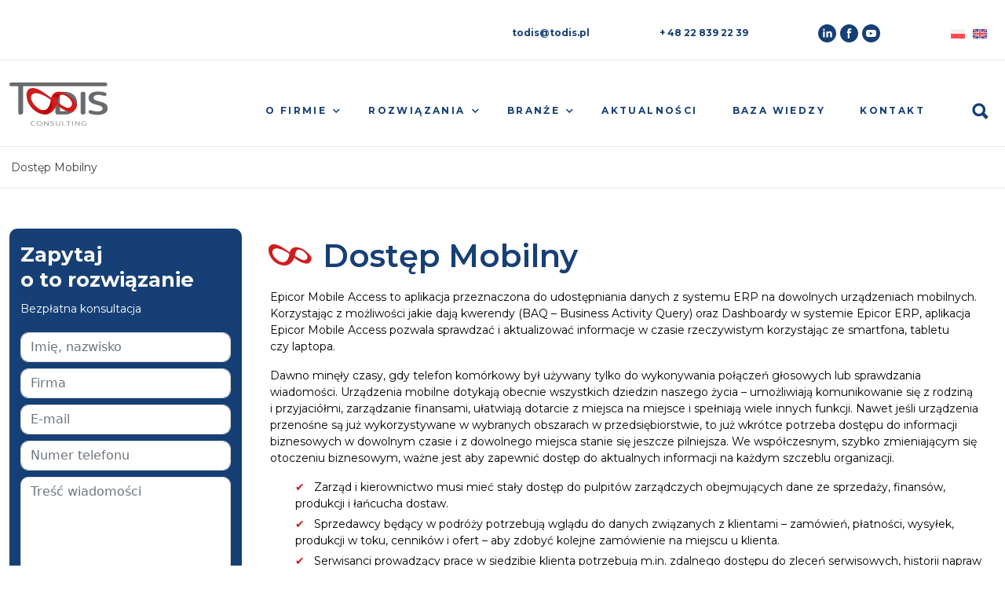

--- FILE ---
content_type: text/html; charset=UTF-8
request_url: https://todis.pl/rozwiazanie/dostep-mobilny/
body_size: 24639
content:
<!DOCTYPE html>
<html lang="pl-PL">
<head>
    <meta charset="UTF-8">
    <meta name="viewport" content="width=device-width, initial-scale=1, shrink-to-fit=no">
    <link rel="profile" href="http://gmpg.org/xfn/11">
	<meta name='robots' content='index, follow, max-image-preview:large, max-snippet:-1, max-video-preview:-1' />
<link rel="alternate" hreflang="pl" href="https://todis.pl/rozwiazanie/dostep-mobilny/" />
<link rel="alternate" hreflang="en" href="https://todis.pl/en/solutions/mobile-access/" />
<link rel="alternate" hreflang="x-default" href="https://todis.pl/rozwiazanie/dostep-mobilny/" />

	<!-- This site is optimized with the Yoast SEO plugin v20.12 - https://yoast.com/wordpress/plugins/seo/ -->
	<title>Dostęp Mobilny - todis.pl</title>
	<link rel="canonical" href="https://todis.pl/rozwiazanie/dostep-mobilny/" />
	<meta property="og:locale" content="pl_PL" />
	<meta property="og:type" content="article" />
	<meta property="og:title" content="Dostęp Mobilny - todis.pl" />
	<meta property="og:url" content="https://todis.pl/rozwiazanie/dostep-mobilny/" />
	<meta property="og:site_name" content="todis.pl" />
	<meta property="article:modified_time" content="2025-03-05T10:26:36+00:00" />
	<meta name="twitter:card" content="summary_large_image" />
	<script type="application/ld+json" class="yoast-schema-graph">{"@context":"https://schema.org","@graph":[{"@type":"WebPage","@id":"https://todis.pl/rozwiazanie/dostep-mobilny/","url":"https://todis.pl/rozwiazanie/dostep-mobilny/","name":"Dostęp Mobilny - todis.pl","isPartOf":{"@id":"https://todis.pl/#website"},"datePublished":"2023-09-18T10:32:57+00:00","dateModified":"2025-03-05T10:26:36+00:00","inLanguage":"pl-PL","potentialAction":[{"@type":"ReadAction","target":["https://todis.pl/rozwiazanie/dostep-mobilny/"]}]},{"@type":"WebSite","@id":"https://todis.pl/#website","url":"https://todis.pl/","name":"todis.pl","description":"","potentialAction":[{"@type":"SearchAction","target":{"@type":"EntryPoint","urlTemplate":"https://todis.pl/?s={search_term_string}"},"query-input":"required name=search_term_string"}],"inLanguage":"pl-PL"}]}</script>
	<!-- / Yoast SEO plugin. -->


<link rel="alternate" type="application/rss+xml" title="todis.pl &raquo; Kanał z wpisami" href="https://todis.pl/feed/" />
<link rel="alternate" type="application/rss+xml" title="todis.pl &raquo; Kanał z komentarzami" href="https://todis.pl/comments/feed/" />
<link rel="alternate" title="oEmbed (JSON)" type="application/json+oembed" href="https://todis.pl/wp-json/oembed/1.0/embed?url=https%3A%2F%2Ftodis.pl%2Frozwiazanie%2Fdostep-mobilny%2F" />
<link rel="alternate" title="oEmbed (XML)" type="text/xml+oembed" href="https://todis.pl/wp-json/oembed/1.0/embed?url=https%3A%2F%2Ftodis.pl%2Frozwiazanie%2Fdostep-mobilny%2F&#038;format=xml" />
<style id='wp-img-auto-sizes-contain-inline-css' type='text/css'>
img:is([sizes=auto i],[sizes^="auto," i]){contain-intrinsic-size:3000px 1500px}
/*# sourceURL=wp-img-auto-sizes-contain-inline-css */
</style>
<style id='wp-emoji-styles-inline-css' type='text/css'>

	img.wp-smiley, img.emoji {
		display: inline !important;
		border: none !important;
		box-shadow: none !important;
		height: 1em !important;
		width: 1em !important;
		margin: 0 0.07em !important;
		vertical-align: -0.1em !important;
		background: none !important;
		padding: 0 !important;
	}
/*# sourceURL=wp-emoji-styles-inline-css */
</style>
<link rel='stylesheet' id='wp-block-library-css' href='https://todis.pl/wp-includes/css/dist/block-library/style.min.css?ver=6.9' type='text/css' media='all' />
<style id='global-styles-inline-css' type='text/css'>
:root{--wp--preset--aspect-ratio--square: 1;--wp--preset--aspect-ratio--4-3: 4/3;--wp--preset--aspect-ratio--3-4: 3/4;--wp--preset--aspect-ratio--3-2: 3/2;--wp--preset--aspect-ratio--2-3: 2/3;--wp--preset--aspect-ratio--16-9: 16/9;--wp--preset--aspect-ratio--9-16: 9/16;--wp--preset--color--black: #000000;--wp--preset--color--cyan-bluish-gray: #abb8c3;--wp--preset--color--white: #ffffff;--wp--preset--color--pale-pink: #f78da7;--wp--preset--color--vivid-red: #cf2e2e;--wp--preset--color--luminous-vivid-orange: #ff6900;--wp--preset--color--luminous-vivid-amber: #fcb900;--wp--preset--color--light-green-cyan: #7bdcb5;--wp--preset--color--vivid-green-cyan: #00d084;--wp--preset--color--pale-cyan-blue: #8ed1fc;--wp--preset--color--vivid-cyan-blue: #0693e3;--wp--preset--color--vivid-purple: #9b51e0;--wp--preset--gradient--vivid-cyan-blue-to-vivid-purple: linear-gradient(135deg,rgb(6,147,227) 0%,rgb(155,81,224) 100%);--wp--preset--gradient--light-green-cyan-to-vivid-green-cyan: linear-gradient(135deg,rgb(122,220,180) 0%,rgb(0,208,130) 100%);--wp--preset--gradient--luminous-vivid-amber-to-luminous-vivid-orange: linear-gradient(135deg,rgb(252,185,0) 0%,rgb(255,105,0) 100%);--wp--preset--gradient--luminous-vivid-orange-to-vivid-red: linear-gradient(135deg,rgb(255,105,0) 0%,rgb(207,46,46) 100%);--wp--preset--gradient--very-light-gray-to-cyan-bluish-gray: linear-gradient(135deg,rgb(238,238,238) 0%,rgb(169,184,195) 100%);--wp--preset--gradient--cool-to-warm-spectrum: linear-gradient(135deg,rgb(74,234,220) 0%,rgb(151,120,209) 20%,rgb(207,42,186) 40%,rgb(238,44,130) 60%,rgb(251,105,98) 80%,rgb(254,248,76) 100%);--wp--preset--gradient--blush-light-purple: linear-gradient(135deg,rgb(255,206,236) 0%,rgb(152,150,240) 100%);--wp--preset--gradient--blush-bordeaux: linear-gradient(135deg,rgb(254,205,165) 0%,rgb(254,45,45) 50%,rgb(107,0,62) 100%);--wp--preset--gradient--luminous-dusk: linear-gradient(135deg,rgb(255,203,112) 0%,rgb(199,81,192) 50%,rgb(65,88,208) 100%);--wp--preset--gradient--pale-ocean: linear-gradient(135deg,rgb(255,245,203) 0%,rgb(182,227,212) 50%,rgb(51,167,181) 100%);--wp--preset--gradient--electric-grass: linear-gradient(135deg,rgb(202,248,128) 0%,rgb(113,206,126) 100%);--wp--preset--gradient--midnight: linear-gradient(135deg,rgb(2,3,129) 0%,rgb(40,116,252) 100%);--wp--preset--font-size--small: 13px;--wp--preset--font-size--medium: 20px;--wp--preset--font-size--large: 36px;--wp--preset--font-size--x-large: 42px;--wp--preset--spacing--20: 0.44rem;--wp--preset--spacing--30: 0.67rem;--wp--preset--spacing--40: 1rem;--wp--preset--spacing--50: 1.5rem;--wp--preset--spacing--60: 2.25rem;--wp--preset--spacing--70: 3.38rem;--wp--preset--spacing--80: 5.06rem;--wp--preset--shadow--natural: 6px 6px 9px rgba(0, 0, 0, 0.2);--wp--preset--shadow--deep: 12px 12px 50px rgba(0, 0, 0, 0.4);--wp--preset--shadow--sharp: 6px 6px 0px rgba(0, 0, 0, 0.2);--wp--preset--shadow--outlined: 6px 6px 0px -3px rgb(255, 255, 255), 6px 6px rgb(0, 0, 0);--wp--preset--shadow--crisp: 6px 6px 0px rgb(0, 0, 0);}:where(.is-layout-flex){gap: 0.5em;}:where(.is-layout-grid){gap: 0.5em;}body .is-layout-flex{display: flex;}.is-layout-flex{flex-wrap: wrap;align-items: center;}.is-layout-flex > :is(*, div){margin: 0;}body .is-layout-grid{display: grid;}.is-layout-grid > :is(*, div){margin: 0;}:where(.wp-block-columns.is-layout-flex){gap: 2em;}:where(.wp-block-columns.is-layout-grid){gap: 2em;}:where(.wp-block-post-template.is-layout-flex){gap: 1.25em;}:where(.wp-block-post-template.is-layout-grid){gap: 1.25em;}.has-black-color{color: var(--wp--preset--color--black) !important;}.has-cyan-bluish-gray-color{color: var(--wp--preset--color--cyan-bluish-gray) !important;}.has-white-color{color: var(--wp--preset--color--white) !important;}.has-pale-pink-color{color: var(--wp--preset--color--pale-pink) !important;}.has-vivid-red-color{color: var(--wp--preset--color--vivid-red) !important;}.has-luminous-vivid-orange-color{color: var(--wp--preset--color--luminous-vivid-orange) !important;}.has-luminous-vivid-amber-color{color: var(--wp--preset--color--luminous-vivid-amber) !important;}.has-light-green-cyan-color{color: var(--wp--preset--color--light-green-cyan) !important;}.has-vivid-green-cyan-color{color: var(--wp--preset--color--vivid-green-cyan) !important;}.has-pale-cyan-blue-color{color: var(--wp--preset--color--pale-cyan-blue) !important;}.has-vivid-cyan-blue-color{color: var(--wp--preset--color--vivid-cyan-blue) !important;}.has-vivid-purple-color{color: var(--wp--preset--color--vivid-purple) !important;}.has-black-background-color{background-color: var(--wp--preset--color--black) !important;}.has-cyan-bluish-gray-background-color{background-color: var(--wp--preset--color--cyan-bluish-gray) !important;}.has-white-background-color{background-color: var(--wp--preset--color--white) !important;}.has-pale-pink-background-color{background-color: var(--wp--preset--color--pale-pink) !important;}.has-vivid-red-background-color{background-color: var(--wp--preset--color--vivid-red) !important;}.has-luminous-vivid-orange-background-color{background-color: var(--wp--preset--color--luminous-vivid-orange) !important;}.has-luminous-vivid-amber-background-color{background-color: var(--wp--preset--color--luminous-vivid-amber) !important;}.has-light-green-cyan-background-color{background-color: var(--wp--preset--color--light-green-cyan) !important;}.has-vivid-green-cyan-background-color{background-color: var(--wp--preset--color--vivid-green-cyan) !important;}.has-pale-cyan-blue-background-color{background-color: var(--wp--preset--color--pale-cyan-blue) !important;}.has-vivid-cyan-blue-background-color{background-color: var(--wp--preset--color--vivid-cyan-blue) !important;}.has-vivid-purple-background-color{background-color: var(--wp--preset--color--vivid-purple) !important;}.has-black-border-color{border-color: var(--wp--preset--color--black) !important;}.has-cyan-bluish-gray-border-color{border-color: var(--wp--preset--color--cyan-bluish-gray) !important;}.has-white-border-color{border-color: var(--wp--preset--color--white) !important;}.has-pale-pink-border-color{border-color: var(--wp--preset--color--pale-pink) !important;}.has-vivid-red-border-color{border-color: var(--wp--preset--color--vivid-red) !important;}.has-luminous-vivid-orange-border-color{border-color: var(--wp--preset--color--luminous-vivid-orange) !important;}.has-luminous-vivid-amber-border-color{border-color: var(--wp--preset--color--luminous-vivid-amber) !important;}.has-light-green-cyan-border-color{border-color: var(--wp--preset--color--light-green-cyan) !important;}.has-vivid-green-cyan-border-color{border-color: var(--wp--preset--color--vivid-green-cyan) !important;}.has-pale-cyan-blue-border-color{border-color: var(--wp--preset--color--pale-cyan-blue) !important;}.has-vivid-cyan-blue-border-color{border-color: var(--wp--preset--color--vivid-cyan-blue) !important;}.has-vivid-purple-border-color{border-color: var(--wp--preset--color--vivid-purple) !important;}.has-vivid-cyan-blue-to-vivid-purple-gradient-background{background: var(--wp--preset--gradient--vivid-cyan-blue-to-vivid-purple) !important;}.has-light-green-cyan-to-vivid-green-cyan-gradient-background{background: var(--wp--preset--gradient--light-green-cyan-to-vivid-green-cyan) !important;}.has-luminous-vivid-amber-to-luminous-vivid-orange-gradient-background{background: var(--wp--preset--gradient--luminous-vivid-amber-to-luminous-vivid-orange) !important;}.has-luminous-vivid-orange-to-vivid-red-gradient-background{background: var(--wp--preset--gradient--luminous-vivid-orange-to-vivid-red) !important;}.has-very-light-gray-to-cyan-bluish-gray-gradient-background{background: var(--wp--preset--gradient--very-light-gray-to-cyan-bluish-gray) !important;}.has-cool-to-warm-spectrum-gradient-background{background: var(--wp--preset--gradient--cool-to-warm-spectrum) !important;}.has-blush-light-purple-gradient-background{background: var(--wp--preset--gradient--blush-light-purple) !important;}.has-blush-bordeaux-gradient-background{background: var(--wp--preset--gradient--blush-bordeaux) !important;}.has-luminous-dusk-gradient-background{background: var(--wp--preset--gradient--luminous-dusk) !important;}.has-pale-ocean-gradient-background{background: var(--wp--preset--gradient--pale-ocean) !important;}.has-electric-grass-gradient-background{background: var(--wp--preset--gradient--electric-grass) !important;}.has-midnight-gradient-background{background: var(--wp--preset--gradient--midnight) !important;}.has-small-font-size{font-size: var(--wp--preset--font-size--small) !important;}.has-medium-font-size{font-size: var(--wp--preset--font-size--medium) !important;}.has-large-font-size{font-size: var(--wp--preset--font-size--large) !important;}.has-x-large-font-size{font-size: var(--wp--preset--font-size--x-large) !important;}
/*# sourceURL=global-styles-inline-css */
</style>

<style id='classic-theme-styles-inline-css' type='text/css'>
/*! This file is auto-generated */
.wp-block-button__link{color:#fff;background-color:#32373c;border-radius:9999px;box-shadow:none;text-decoration:none;padding:calc(.667em + 2px) calc(1.333em + 2px);font-size:1.125em}.wp-block-file__button{background:#32373c;color:#fff;text-decoration:none}
/*# sourceURL=/wp-includes/css/classic-themes.min.css */
</style>
<link rel='stylesheet' id='wpml-blocks-css' href='https://todis.pl/wp-content/plugins/sitepress-multilingual-cms/dist/css/blocks/styles.css?ver=4.6.5' type='text/css' media='all' />
<link rel='stylesheet' id='contact-form-7-css' href='https://todis.pl/wp-content/plugins/contact-form-7/includes/css/styles.css?ver=5.7.7' type='text/css' media='all' />
<link rel='stylesheet' id='wpml-legacy-dropdown-0-css' href='https://todis.pl/wp-content/plugins/sitepress-multilingual-cms/templates/language-switchers/legacy-dropdown/style.min.css?ver=1' type='text/css' media='all' />
<link rel='stylesheet' id='wpml-legacy-horizontal-list-0-css' href='https://todis.pl/wp-content/plugins/sitepress-multilingual-cms/templates/language-switchers/legacy-list-horizontal/style.min.css?ver=1' type='text/css' media='all' />
<style id='wpml-legacy-horizontal-list-0-inline-css' type='text/css'>
.wpml-ls-statics-footer a, .wpml-ls-statics-footer .wpml-ls-sub-menu a, .wpml-ls-statics-footer .wpml-ls-sub-menu a:link, .wpml-ls-statics-footer li:not(.wpml-ls-current-language) .wpml-ls-link, .wpml-ls-statics-footer li:not(.wpml-ls-current-language) .wpml-ls-link:link {color:#444444;background-color:#ffffff;}.wpml-ls-statics-footer a, .wpml-ls-statics-footer .wpml-ls-sub-menu a:hover,.wpml-ls-statics-footer .wpml-ls-sub-menu a:focus, .wpml-ls-statics-footer .wpml-ls-sub-menu a:link:hover, .wpml-ls-statics-footer .wpml-ls-sub-menu a:link:focus {color:#000000;background-color:#eeeeee;}.wpml-ls-statics-footer .wpml-ls-current-language > a {color:#444444;background-color:#ffffff;}.wpml-ls-statics-footer .wpml-ls-current-language:hover>a, .wpml-ls-statics-footer .wpml-ls-current-language>a:focus {color:#000000;background-color:#eeeeee;}
/*# sourceURL=wpml-legacy-horizontal-list-0-inline-css */
</style>
<link rel='stylesheet' id='cms-navigation-style-base-css' href='https://todis.pl/wp-content/plugins/wpml-cms-nav/res/css/cms-navigation-base.css?ver=1.5.5' type='text/css' media='screen' />
<link rel='stylesheet' id='cms-navigation-style-css' href='https://todis.pl/wp-content/plugins/wpml-cms-nav/res/css/cms-navigation.css?ver=1.5.5' type='text/css' media='screen' />
<link rel='stylesheet' id='understrap-styles-css' href='https://todis.pl/wp-content/themes/theme/css/theme.css?ver=.1707133502' type='text/css' media='all' />
<script type="text/javascript" id="wpml-cookie-js-extra">
/* <![CDATA[ */
var wpml_cookies = {"wp-wpml_current_language":{"value":"pl","expires":1,"path":"/"}};
var wpml_cookies = {"wp-wpml_current_language":{"value":"pl","expires":1,"path":"/"}};
//# sourceURL=wpml-cookie-js-extra
/* ]]> */
</script>
<script type="text/javascript" src="https://todis.pl/wp-content/plugins/sitepress-multilingual-cms/res/js/cookies/language-cookie.js?ver=4.6.5" id="wpml-cookie-js"></script>
<script type="text/javascript" src="https://todis.pl/wp-content/plugins/sitepress-multilingual-cms/templates/language-switchers/legacy-dropdown/script.min.js?ver=1" id="wpml-legacy-dropdown-0-js"></script>
<script type="text/javascript" src="https://todis.pl/wp-includes/js/jquery/jquery.min.js?ver=3.7.1" id="jquery-core-js"></script>
<script type="text/javascript" src="https://todis.pl/wp-includes/js/jquery/jquery-migrate.min.js?ver=3.4.1" id="jquery-migrate-js"></script>
<link rel="https://api.w.org/" href="https://todis.pl/wp-json/" /><link rel="alternate" title="JSON" type="application/json" href="https://todis.pl/wp-json/wp/v2/rozwiazanie/2674" /><link rel="EditURI" type="application/rsd+xml" title="RSD" href="https://todis.pl/xmlrpc.php?rsd" />
<meta name="generator" content="WordPress 6.9" />
<link rel='shortlink' href='https://todis.pl/?p=2674' />
<meta name="generator" content="WPML ver:4.6.5 stt:1,40;" />
<meta name="mobile-web-app-capable" content="yes">
<meta name="apple-mobile-web-app-capable" content="yes">
<meta name="apple-mobile-web-app-title" content="todis.pl - ">
<link rel="icon" href="https://todis.pl/wp-content/uploads/2023/08/favicon.ico" sizes="32x32" />
<link rel="icon" href="https://todis.pl/wp-content/uploads/2023/08/favicon.ico" sizes="192x192" />
<link rel="apple-touch-icon" href="https://todis.pl/wp-content/uploads/2023/08/favicon.ico" />
<meta name="msapplication-TileImage" content="https://todis.pl/wp-content/uploads/2023/08/favicon.ico" />
		<style type="text/css" id="wp-custom-css">
			.blog article img,#lastPosts img{
	width:100%;
	height:100%;
	object-fit:cover;
	height:250px;
}
.page-template-aktualnosc .twoAktualnosc img,.wrapper-related-posts img{
	width:100%;
	height:100%;
	object-fit:cover;
	height:350px;
}
.wrapper-related-posts .entry-category{
	line-height:13px;
}
.wrapper-related-posts  p{
	color:black
}
.sibleblogrightbar img{
		width:100%;
	height:100%;
	object-fit:cover;
	height:250px;
}
.header-site .navbar-nav li{
	    display: flex;
    align-items: center;
    flex-wrap: wrap;
}
#menu-item-wpml-ls-2-pl{
	display:none
}
.wpml-ls-legacy-list-horizontal.wpml-ls-statics-footer{
	margin-bottom:0px !important;
}
.tobarlanguage span{
	display:none
}
 .wpml-ls-legacy-list-horizontal{
	padding:0px !important
}
.wpml-ls-legacy-list-horizontal a{
	padding:0px;
}
.newsletter .acceptance .wpcf7-form-control-wrap{
	margin-top:0px;
}
.newsletter .wpcf7-list-item{
	margin:0px;
}
.newsletter br{
	display:none
}
.tobarlanguage a{
	background:unset !important
}
.partners .partnersGalery {
	margin:0px
}
.wpml-ls-statics-footer {
	display:none
}
#top-navbar .wpml-ls-statics-footer,#wrapper-navbar .wpml-ls-statics-footer{
	display:block;
}
@media (max-width:768px){
	#wrapper-navbar a{
		font-size:9px  !important
	}
}
.blog article .entry-content{
	
  display: -webkit-box;
  -webkit-line-clamp: 3;
  -webkit-box-orient: vertical;
  overflow: hidden;

}
.blog .entry-title a{
  display: -webkit-box;
  -webkit-line-clamp: 2;
  -webkit-box-orient: vertical;
  overflow: hidden;
}

.fullWidthDesc{
	margin-bottom:50px;
	color: #000;
    font-family: Montserrat;
    font-size: 14px;
    font-style: normal;
    font-weight: 400;
    line-height: 150.9%;
}
.wpml-ls-slot-footer {
	display:flex;
}
@media (max-width:768px){
	.wpml-ls-flag{
		width:25px
	}
}
@media (max-width:800px){
	#wrapper-navbar a{
	font-size:10px;
	}
}
@media (max-width:1100px){
.solutions .solutionsContainer .solutionsBox .solutionsText{
	font-size:10px;
	}
	.solutions .solutionsContainer .solutionsBox .solutionsHeading h3{
		font-size:18px;
	}
}
@media (min-width:1900px){
	.searchbox{
		margin-right:-10px !important
	}
}
.nameSingleRozwiazanie{
	padding:10px
}
.implementation-sidebar p a,.industry-sidebar p a{
color: #163f75;
    max-width: 200px;
    font-family: Montserrat;
    font-size: 14px;
    font-style: normal;
    font-weight: 700;
    line-height: normal;
	text-decoration:none
}
.implementation-sidebar p ,.industry-sidebar p {
	margin:0
}
.all-customers img{
	display:block;
	margin:0 auto;

}
.all-customersbox{
	margin-bottom:100px;
	display:flex;
	flex-wrap:wrap;
	align-items:center;
	justify-content:center;
}
.cariery div .carieryDesc{
	line-height:43px;
}
.cariery .col-md-5 {
	margin-top:20px
}
.pagination li .page-link{
	border-radius:10px !important
}
#content nav{
	padding:0px !important
}
#wrapper-footer .column2 p{
	margin:0px;
}
#wrapper-footer .column3 p{
		margin:0px;
	  display: -webkit-box;
  -webkit-line-clamp: 1;
  -webkit-box-orient: vertical;
  overflow: hidden;
	line-height:300%;
}
.breadcrumb a{
	color:black !important;
	text-decoration:none;
}
.breadcrumb a:hover{
	    color: #d11b1c !important;
}
.singlePostContent h3{
	font-size:22px
}
.singlePostContent .date{
	padding-top:0px !important
}
.extensionsBox a{
	text-decoration:none
}
.implementation-sidebar a,.industry-sidebar a {
    color: #163f75;
    max-width: 200px;
    font-family: Montserrat;
    font-size: 14px;
    font-style: normal;
    font-weight: 700;
    line-height: normal;
	text-decoration:none
}
.single-aktualnosc .related-posts .content-single-aktualnosc-related-posts{
	color: #000;
    font-family: Montserrat;
    font-size: 14px;
    font-style: normal;
    font-weight: 400;
    line-height: 150.9%;
} 
.single-aktualnosc li{
		color: #000;
    font-family: Montserrat;
    font-size: 14px;
    font-style: normal;
    font-weight: 400;
    line-height: 150.9%;
}
.single-aktualnosc .related-posts .related-posts-readmore{
	margin-top:30px
}
.page-template-aktualnosc .twoAktualnosc img, .wrapper-related-posts img {
	height:250px;
}
.singlePostContent h3{
	padding-left:30px
}
.bottomBtnPost{
	padding-left:10px;
	position:absolute;
	bottom:-40px;

}
@media (max-width:768px){
	.singlePostContent h3{
	padding-left:10px
}
	.bottomBtnPost{
	position:unset;

}
}
.single-post .wrapper-related-posts  h3{
	padding:0px;
}
.single-post .wrapper-related-posts .desc{
			color: #000;
    font-family: Montserrat;
    font-size: 14px;
    font-style: normal;
    font-weight: 400;
    line-height: 150.9%;
		  display: -webkit-box;
  -webkit-line-clamp: 3;
  -webkit-box-orient: vertical;
  overflow: hidden;
}
#top-navbar .topbarText{
	align-items:center;
}

.contact-sidebar form .wpcf7-response-output{
	border:1px solid white !important;
	color:white !important;
}
.singlePostContent .entry-content li{
	    color: #000;
    font-family: Montserrat;
    font-size: 14px;
    font-style: normal;
    font-weight: 400;
    line-height: 150.9%;
}
.wrapper-related-posts .bottomBtnPost{
	margin-left:10px
}
.search .entry-title {
	font-size:22px;
	color:#163F75;
	font-weight:bold;
	text-decoration:none
}
.search article{
	padding:50px 0px;
	border-bottom:1px solid #E9E9E9
}
.search .entry-meta{
	display:none
}
.search p{
	color: #000;
    font-family: Montserrat;
    font-size: 14px;
    font-style: normal;
    font-weight: 400 !important;
    line-height: 150.9%;
}
.search p strong{
	color: #000;
    font-family: Montserrat;
    font-size: 14px;
    font-style: normal;
    font-weight: 400 !important;
    line-height: 150.9%;
}
.searchHeading{
		font-size:22px;
	color:#163F75;
	font-weight:bold;
	margin-top:20px;
}
.search .site #woocommerceSearch {
    padding: 5px;
    border-radius: 10px;
    border: 1px solid #d9d9d9;
    background: #fff;
    transition: width .3s ease;
    top: 0;
    right: 0;
    border-radius: 5px;
   max-width:484px !important;
	width:100% !important;
}
.search .site #searchButton {
    background: none;
    border: none;
    cursor: pointer;
}
.search .site .searchbox{
	max-width:484px;
	position:relative;
	margin-top:40px;
	margin-bottom:30px;
}
.search .site button{
	position:absolute;
	right:5px;
	bottom:3px !important;
}
.search .pagination{
	margin-top:40px;
}
.search .related-posts-readmore a{
	margin-top:30px;
	color:#D11B1C;
	font-size:12px ;
	font-weight:bold !important;
}
.search #search-wrapper .container{
	width:100% !important;
	max-width:100% !important
}
.search#search-wrapper.site-main{
	padding:0px;
}
.search #search-wrapper .searchboxarticle {
	       max-width: 1180px !important;
}
.search #search-wrapper .page-header{
		     max-width: 1180px !important;
	margin:0 auto;
}
.search #search-wrapper .pagination{
     max-width: 1180px !important;
	margin:20px auto;	
}
.searchboxarticle {
	padding:0px !important; 
}
.wrapper-related-posts {
	padding:0px
}
@media (max-width:768px){
	.card-post-padding{
		padding:0px !important
	}
}
.search #search-wrapper a{
	text-decoration:none ;
}
.nothingsearch{
	max-width:1180px;
	margin:0 auto;
}
.search .site button{
	right:15px;
}
@media (min-width:769px){
	.home .solutionsContainer{
		padding-left:0px !important;
		padding-right:0px !important;
	}
.home	.whyUs,.home .ourCustomers{
				padding-left:10px ;
		padding-right:10px ;
	}
	.home .numbers{
		margin-left:10px;
		margin-right:10px;
	}
}
.searchbox #searchsubmit{
	background-color:unset;
	font-size:0px;
	color:black;
	border:unset;
	position:relative;
	outline:unset;
	box-shadow:unset;
		width: 37px;
	height:37px;
}
.searchbox  .input-group-append{
	position:relative;
	width: 37px;
	height:37px;
}
.searchbox .input-group-append:after{
    z-index: 0;
    background-size: 100% 100%;
    background-repeat: no-repeat;
    position: absolute;
    content: "";
    width:  27px;
    height: 27px;
    left: 5px;
    top: 5px;
    background-image: url(https://todis.pl/wp-content/uploads/2023/09/search.png);

}
.searchbox .form-control{
	    width: 0;
    padding: 5px;
    border-radius:5px !important;
    border: 1px solid #d9d9d9 !important;
    background: #fff;
    transition: width .3s ease;
    position: absolute;
    top: 0;
    right: 0;
    border-radius: 5px;
	box-shadow:unset !important;
	outline:unset !important;
}
#wrapper-navbar .searchbox{
	display:flex !important
}
#wrapper-navbar .searchbox .field{
	   width: 0;
	display:none;
	position:absolute;
	margin-top:-5px !important;
}
.site-main .searchbox .input-group-append{
	right:40px;
	z-index:99999;

}
@media (max-width:768px){
 .pagination{
		padding:5px !important;
	}
	.pagination li{
		margin: 0px 3px;
	}
	.pagination li .page-link{
		    height: 35px;
    width:35px;
		padding:0px;
		line-height:30px;
	}
	.pagination li .next, .pagination li .prev{
		    width: 115px !important;
    height: 35px !important;
    font-size: 12px;
	}
	.wrapper-related-posts article{
		margin-bottom:40px;
	}
	.wrapper-related-posts .container .redBtn{
		margin:10px 0px !important
	}
}
#wrapper-navbar .searchbox .input-group-append{
	display:none ;
	    margin-top: -5px;
	z-index:9999;

}
#searchButton span{
	display:none;
	margin-top:-8px;
	color:red;
	font-weight:bold
}
.downolad-sidebar{
	border:1px solid #D9D9D9;
	padding:10px 20px;
	margin-top:30px;
	border-radius:10px;
}
.downolad-sidebar h4{
	margin-bottom:20px ;
}
.downolad-sidebar button{
	background-color:unset;
	border:unset;
	text-align:left;
	margin-bottom:10px;
}
.downolad-sidebar li{
	color: #000;
    font-family: Montserrat;
    font-size: 14px;
    font-style: normal;
    font-weight: 400;
    line-height: 150.9%;
}
.downloadPopup,.thanksPopup{
	max-width:700px;
	margin:0 auto;
	position:fixed;
width:100%;
	background-color:white;
padding:50px;
	border:1px solid #D9D9D9;
	border-radius:10px;
   position: fixed;
    text-align: center;
    top: 25%;
    left: 50%;
    transform: translate(-50%, 0);
}



.downloadPopup h4{
	margin-bottom:30px;
	font-size:22px;
	text-align:left
}
.downloadPopup .cf7Submit{
	margin-top:20px;
}







.downloadPopup form .wpcf7-list-item {
	 margin-left: 0px;
}
 .downloadPopup form .wpcf7-form-control {
	 box-shadow: unset !important;
}
 .downloadPopup form p {
	 display: flex;
	 flex-wrap: wrap;
}
 .downloadPopup form p label {
	 width: 50% !important;
	 padding-right: 10px;
}
 .downloadPopup form p label input {
	 border-radius: 10px;
	 border: 1px solid #d9d9d9 !important;
	 background: #fff;
	 height: 34px;
}
 .downloadPopup form p .messageinput {
	 width: 100% !important;
}
 .downloadPopup form p .messageinput textarea {
	 border-radius: 10px;
	 border: 1px solid #d9d9d9 !important;
	 background: #fff;
	 height: 172px;
}
 .downloadPopup form .wpcf7-acceptance label {
	 width: 100% !important;
	 display: flex;
}
 .downloadPopup form .wpcf7-acceptance label input {
	 margin-right: 5px;
}
 .downloadPopup form .wpcf7-acceptance label .wpcf7-list-item-label {
	 width: 100%;
	 color: #000;
	 font-family: Montserrat;
	 font-size: 10px;
	 font-style: normal;
	 font-weight: 400;
	 line-height: 150.9%;
	/* 15.09px */
	 max-width: 500px;
	 display: inline-block;
}
 .downloadPopup .wpcf7-form .wpcf7-submit {
	 border-radius: 10px;
	 background: #d11b1c;
	 width: 208px;
	 height: 40px;
	 color: #fff;
	 text-align: center;
	/* MENU */
	 font-family: Montserrat;
	 font-size: 12px;
	 font-style: normal;
	 font-weight: 700;
	 line-height: 205.9%;
	/* 24.708px */
	 text-transform: uppercase;
	 border: 0px !important;
}
 .downloadPopup .wpcf7-form .wpcf7-submit:hover {
	 background: #d11b1c;
	 color: #fff;
	 opacity: 0.7;
}
 .downloadPopup .wpcf7-acceptance input {
	 height: 14px;
}
.thanksPopup{
	text-align:left;
}
.thanksPopup a{
	color:black;
	text-decoration:none
}
.thanksPopup h4{
	margin-bottom:30px;
	font-size:22px;
}
.closeThanksPopup{
	position:absolute;
	right:20px;
	top:20px;
	background-color:unset ;
		border:0 ;
}
.thanksPopup p{
		 font-family: Montserrat;
	 font-size: 15px;
	 font-style: normal;
	 font-weight: 400;
	 line-height: 155.9%;
}
.thanksPopup a:hover{
	    color: #d11b1c;
}
.thanksPopupContainer, .downloadPopupContainer{
	display:none
}
.downloadPopup form p  .acceptance{
	width:100% !important;
	text-align:left;
	font-size:10px
}
.downloadPopup form p  .acceptance:first-child .wpcf7-form-control-wrap{
	margin-top:20px !important;
	display:block
}
.downolad-sidebar h4{
	font-size:22px;
}

.overlay{
	position:relative
}
.overlay:before{
background-color:rgba(71, 71, 71, 0.6);
	width:100vw;
	height:100vh;
	content:"";
	position:fixed;
	top:0;
	left:0;
z-index:9999999;
}
.downloadPopup,.thanksPopup{
	z-index:99999999;
}
@media (max-width:768px){
	.downloadPopup{
		padding:25px;
	}
	.downloadPopup form p label{
		width:100% !important;
	}
	.downloadPopup{
		top:4%
	}
	.downloadPopup .wpcf7-form .wpcf7-submit{
		width:100%;
	}
	.downloadPopup, .thanksPopup{
		padding:25px;
	}
	.thanksPopup{
		top:10%;
	}
}
.closePopup {
    position: absolute;
    right: 20px;
    top: 20px;
    background-color: unset;
    border: 0;
}
.tobarlanguage li{
	margin-right:10px !important;
}
#top-navbar .topbarText a{
	text-transform:unset
}
.solutionsBox a{
	text-decoration:none
}
.nameSingleRozwiazanie svg{
	margin-right:14px
}
.opinionsBox div{
	height:330px !important
}
.slick-prev:hover, .slick-next:hover {
  animation: shake-animation 4.72s ease infinite;
  transform-origin: 50% 50%;
	    top: 46%;
}

@keyframes shake-animation {
   0% { transform:translate(0,0) }
  1.78571% { transform:translate(5px,0) }
  3.57143% { transform:translate(0,0) }
  5.35714% { transform:translate(5px,0) }
  7.14286% { transform:translate(0,0) }
  8.92857% { transform:translate(5px,0) }
  10.71429% { transform:translate(0,0) }
  100% { transform:translate(0,0) }
}
.desc-sidebar a,.functional-sidebar a{
	    color: #163f75;
    max-width: 200px;
    font-family: Montserrat;
    font-size: 14px;
    font-style: normal;
    font-weight: 700;
    line-height: normal;
    text-decoration: none;
}
.desc-sidebar ,.functional-sidebar,.industry-sidebar{
	margin-top:40px
}
.opinions-sidebar::after{
	height:170px !important;
	top:-120px !important
}
.opinions-sidebar{
	margin-top:40px
}
.hero .heroImg{
	position:absolute;
	z-index:-9;
/* 	object-fit:cover; */
}
.hero{
	position:relative;
}
.imgContainer{
	width:100%;
position:absolute;
display: block;
    width: 100%;
    right: 0;
    height: 100%;
	right:-30%;
}


@media (min-width:1921px){
	.container,.container-fluid,.breadcrumb p {
  max-width: 1600px !important; 
	}
}
@media (max-width:1920px){
		.container,.container-fluid,.breadcrumb p {
  max-width: 1500px !important; 
	}
}
@media (max-width:1600px){
		.container,.container-fluid,.breadcrumb p {
  max-width: 1440px !important; 
	}
}
@media (max-width:1440px){
		.container,.container-fluid,.breadcrumb p {
  max-width: 1300px !important; 
	}
}
#freeConsultation .freeConsultationName {
  color: #163f75;
}
.site b,.site strong{
	color: #163f75;
}
.industries,.ourCustomers{
	margin-top:20px;
}
.whyUs,.contactHome{
	background-size:contain;

    background-repeat: no-repeat;
}
.contactHome{
		background-position: right;
}
.wpcf7{
	max-width:unset
}
.industries img,.industries .industriesPostDesc p{
	max-width:100%;
	width:100%;
}
.page-template-aktualnosc .twoAktualnosc img, .wrapper-related-posts img{
	height:300px;
}

@media(max-width:1800px){
	.hero .imgContainer{
	display:none
}
			.hero{

			    background-position: right;
		}
	}
	@media(min-width:1801px){
		.hero{
			background-image:unset !important;
			    background-position: right;
		}
}
@media (max-width:1300px){
	.hero{
		background-position:
			right;
		    background-size: 1000px;

	}
}
@media (max-width:1100px){
	.hero{
		background-position:
			right ;
		    background-size: 700px;

	}
}
@media (max-width:900px){
	.hero{
		background-position:
			right ;
		    background-size: 600px;

	}
}
	@media(max-width:768px){
		.hero{
	background-position: 201px -8px;
	    background-size: 225px;
}
}

.sidebarWrap{
	position:relative !important;


}
.sidebar{
position:-webkit-sticky !important; position:sticky;
top:120px;  
	padding-bottom:20px;
}

@media (max-width:768px){
	.sidebar{
		position:unset !important
	}
}
.home .site{
	overflow:hidden
}
.searchactive #searchButton svg{
	display:none
}
.searchactive  #searchButton span{
	display:block;
}
#wrapper-navbar .searchactive  .field{
	width:200px !important;
	display:block;
}
#wrapper-navbar .searchactive .input-group-append{
display:block;}

#wpcf7-f5-o1 .wpcf7-form-control option:first-child{
	display:none
}
.herosponsorBox img{
	max-height:70px
}
.cariery{
	background-position:right
}
@media (max-width:1300px){
	.cariery{
	background-position:right;
		background-size:contain;
		padding-bottom:70px;
}
}
@media (max-width:800px){
	.cariery{
background-image:unset !important
}
}
.cariery a{
	text-decoration:none
}
.customers .slick-list {
	padding:0px 40px !important
}
.downolad-sidebar ul  li::marker,.whyUsText ul  li::marker,.fullWidthDesc ul  li::marker{

	font-size:0
}
.downolad-sidebar ul  li,.whyUsText ul  li,.fullWidthDesc ul  li{
	    display: flex;
}
.downolad-sidebar ul  li:before,.whyUsText ul  li:before ,.fullWidthDesc  ul  li:before{
    content: "✔";
    margin-right: 12px;
    color: #d11b1c;
}
.videoWrap .row{
	align-items:center;
}
#videoWrap iframe{
	width:100%;
}
.company .col-md-8  p{
	    color: #000;
    font-family: Montserrat;
    font-size: 14px;
    font-style: normal;
    font-weight: 400;
    line-height: 150.9%;
}
.single-aktualnosc .attachment-post-thumbnail {
	max-width:800px;
	margin:0 auto;

}
.blog #main article .entry-title a{
	font-size:17px
}
.blog #main article .entry-category {
    color: #163f75;
    font-family: Montserrat;
    font-size: 12px;
    border: 1px solid #163f75;
    margin-bottom: 20px;
    font-style: normal;
    text-align: center;
    max-width: 152px;
    line-height: 150.9%;
    margin-top: 15px;
    padding: 4px;
}
.blog #right-sidebar li a {
    border: 1px solid #163f75;
    width: 156px;
    height: 25px;
    text-align: center;
    color: #163f75;
    font-family: Montserrat;
    font-size: 12px;
    display: inline-block;
    font-style: normal;
    line-height: 25px;
    text-decoration: none;
}
@media (max-width: 768px){
.hero {
    background-position: 110px -8px;
    background-size: 325px;
}
	.solutions .headingH2{
		margin-bottom:30px;
	}
	#wrapper-navbar a{
		font-size:12px !important;
	}
}
#contact .rightContact .danetekst a{
	text-decoration:none
}
#listSolutions .headingH1 svg{
	width:80px
}
.category .site-main{
	padding: 49px 0px;
    padding-top: 0px;
    display: flex;
    flex-wrap: wrap;
}
.category #main article {
    width: 33.3%;
    margin-bottom: 20px;
}
.category .page-header{
	width:100%;
	display:block;
	
}
.category  #main article .entry-title a{
	color: #163f75;
    font-family: Montserrat;
    font-size: 17px;
    font-style: normal;
    font-weight: 700;
    line-height: 150.9%;
    text-decoration: none;
}
.category  #main article .entry-title{
	line-height:18px;
}
.category article .entry-content {
    display: -webkit-box;
    -webkit-line-clamp: 3;
    -webkit-box-orient: vertical;
    overflow: hidden;
	    color: #000;
    font-family: Montserrat;
    font-size: 14px;
    font-style: normal;
    font-weight: 400;
    line-height: 150.9%;
	margin-bottom:20px;
}
.category #main article .entry-category {
    color: #163f75;
    font-family: Montserrat;
    font-size: 12px;
    border: 1px solid #163f75;
    margin-bottom: 20px;
    font-style: normal;
    text-align: center;
    max-width: 152px;
    line-height: 150.9%;
    margin-top: 15px;
    padding: 4px;
}
.category  #main article  a{
	text-decoration:none
}
@media(max-width:768px){
	.category #main article{
		width;100%;
	}
}
.singlePostContent .secondHeding {
	display:none
}
.singlePostContent .entry-title{
	font-size:20px;
}
#wrapper-footer p{
	font-weight:bold
}
#modules .modulesBox a{
	display: flex;
    align-items: center;
	text-decoration:none
}
#videoWrap iframe{
	max-width:100%
}

@media(max-width:768px){
	.page-id-29 .site{
		padding-top:0px !important
	}
}
#wrapper-navbar .searchactive .field,#wrapper-navbar .searchactive .input-group-append{
	top:30px;
}
.searchactive .searchButton{
	margin-bottom:-60px
}
.category .articlebox{
	margin:10px;
}
.postDate{
	color: #163f75;
    font-family: Montserrat;
    font-size: 14px;
    font-style: normal;
    font-weight: 700;
    line-height: 150.9%;
    text-decoration: none;
	margin-top:10px;
	margin-bottom:0px
}
.customers .slick-prev, .customers .slick-next{
	height:100px;
	background-color:white;
	top:50%;
	width:50px;
}
.customers .slick-prev:hover,.customers .slick-next:hover{
	top:0 !important;
		background-color:white !important;	height:100px;
	margin-top:-29px
}
@media (min-width:1921px){
	.search #search-wrapper .page-header,.search #search-wrapper .searchboxarticle,.search #search-wrapper .pagination {
  max-width: 1600px !important; 
	}
}
@media (max-width:1920px){
	.search #search-wrapper .page-header,.search #search-wrapper .searchboxarticle,.search #search-wrapper .pagination {
  max-width: 1500px !important; 
	}
}
@media (max-width:1600px){
		.search #search-wrapper .page-header,.search #search-wrapper .searchboxarticle,.search #search-wrapper .pagination {
  max-width: 1440px !important; 
	}
}
@media (max-width:1440px){
	.search #search-wrapper .page-header,.search #search-wrapper .searchboxarticle,.search #search-wrapper .pagination {
  max-width: 1300px !important; 
	}
}
@media (max-width:768px){
	.site .sidebarWrap{
	order:10
}
	.site{
		padding-top:20px
	}
	#advantages .advantagesBox div{
		display:flex;
		flex-wrap:wrap;
		align-items:center;
		justify-content:center;
		padding-top:20px;
		padding-bottom:20px;
	}
	.advantagesText{
		margin-bottom:0px
	}
}
.fullWidthDesc iframe{
	width:100%;
	max-width:100%;
}
 iframe{
	width:100%;
	max-width:100%;
}
.fullWidthDesc ul li{
	display:block;
	margin-bottom:5px;
}
.fullWidthDesc img{
	margin-right:5px;
}
@media (max-width:768px){
	.wp-block-categories-list{
	display:flex;
		flex-wrap:wrap;
		justify-content:space-between;
	}
	.wp-block-categories-list li{
		margin-bottom:10px;
	}
	
}
.cat-item-19{
		display:none  !important
	}
#modules .modulesBox .modulesDesc{
	margin-left:20px;
}
#wrapper-footer .column3 p {
    margin: 0px;

    line-height: 300%;
    text-overflow: ellipsis;
    max-width: 207px;
}
.page-id-26 .solutions{
	padding-top:0px
}
@media(max-width:768px){
	.single-post .site-main {
	order:-3
}
}
.single-post .wrapper-related-posts .newsletter h3{
	font-size:20px;
}
.wrapper-related-posts .newsletter p{
	font-size:12px;
}
.page-id-3009 .hero .redBtn{
	width:220px;
}
.sidebar{
	position:unset !important
}
.downloadPopup form .wpcf7-acceptance label .wpcf7-list-item-label{
max-width:100% !important
}
.downloadPopup, .thanksPopup{
	max-width:900px !important
}

@media (max-width:768px){
	.category #main article{
		width:100%;
	}
	.category .page-title{
	font-size:20px;
}

	.fullWidthDesc ul,ul{
		padding-left:10px
	}
}
.desc-sidebar, .functional-sidebar, .industry-sidebar{
	margin-top:58px;
}
@media (max-width: 768px){
.hero {
    background-position: 107px 41px;
    background-size: 325px;
}
}
@media (max-width:768px){
	body .headingH1, body h1 {
		font-size: 20px;
	}
	.hero .headingH1 {
		margin-top:60px
	}
}
@media (max-width:400px){
	body .hero{
		    background-size: 225px;
    background-position: 164px 53px !important;
	}
} 
@media (min-width:1920px){
	body .hero .imgContainer{
    right: -10%;
	}
} 

.single-aktualnosc .custom-post img{
	max-height:400px;
	object-fit:contain;
	max-width:100%;
	object-position:unset;
	margin:0 auto;
	width:auto;
}

@media(min-width:1400px){
.wrapper.single-aktualnosc{
	max-width: 1200px;
	margin-left:auto;
	margin-right:auto;
}
}
.grecaptcha-badge{
	display:none !important
}
#top-navbar .topbarText .tobarIcon a:first-child{
	margin:0px
}
.socialemobile .tobarIcon a{
	color:white !important
}
@media (max-width:768px){
	.pagination li .page-link{
		    height: 35px;
    width: 25px;
    padding: 0px;
    line-height: 30px;
	}
	.pagination .prev,.pagination li .next {
		font-size:0px !important; 
	}
	.pagination li .next, .pagination li .prev{
		width:30px !important;
	}
	.pagination li .next svg, .pagination li .prev svg{
		margin:0px;
		width:15px
	}
	
}
.tab-image-content  {
	background: #163f75;
	border-radius:10px;
	padding:50px 30px !important;

}


@media (max-width: 768px) {
    #wrapper-footer .column3, #wrapper-footer .column4, #wrapper-footer .policy, #wrapper-footer .madewith {
        display: block;
    }
	
	#wrapper-footer .policy, #wrapper-footer .madewith, #wrapper-footer .copy{
		text-transform:uppercase;
		text-align:center;
		padding-bottom:3px;
	}
	
	#wrapper-footer .container > .conatienr > .row{
		gap:25px;
		justify-content:center;
		margin: 0 auto;
		text-align:center;
	}
	#wrapper-footer .column3 p{
		max-width:100%;
	}
	
	#wrapper-footer{
		.column1, .column2, .column3, .column4{
			width:100%;
			max-width:100%;
			flex:100%;
			border-bottom:1px solid #ffffff1c;
			padding-bottom:20px;
		}
		.column4{
			border-bottom:0;
		}
	}
}		</style>
		    <link href="https://cdn.jsdelivr.net/npm/bootstrap@5.2.3/dist/css/bootstrap.min.css" rel="stylesheet"
        integrity="sha384-rbsA2VBKQhggwzxH7pPCaAqO46MgnOM80zW1RWuH61DGLwZJEdK2Kadq2F9CUG65" crossorigin="anonymous">
    <link rel="preconnect" href="https://fonts.googleapis.com">
    <link rel="preconnect" href="https://fonts.gstatic.com" crossorigin>
    <link
        href="https://fonts.googleapis.com/css2?family=Montserrat:ital,wght@0,100;0,200;0,300;0,400;0,500;0,600;0,700;0,800;0,900;1,100;1,200;1,300;1,400;1,500;1,600;1,700;1,800;1,900&display=swap"
        rel="stylesheet">
    <link rel="stylesheet" href="https://cdnjs.cloudflare.com/ajax/libs/font-awesome/5.13.0/css/all.min.css">
    <meta property="og:image" content=" https://todis.pl/wp-content/themes/theme/imgs/ogimage.jpg">

    <link rel="stylesheet" type="text/css" href="//cdn.jsdelivr.net/npm/slick-carousel@1.8.1/slick/slick.css" />

    <link rel="stylesheet" type="text/css" href="//cdn.jsdelivr.net/npm/slick-carousel@1.8.1/slick/slick-theme.css" />
    <style type="text/css">
.header-site {
  padding-bottom:0
}
#wrapper-navbar {
  background-color: transparent;
}
#wrapper-navbar.sticky {
    background-color: #fff;
}

@media screen and (max-width:768px){
#hero > div:nth-child(1) > div:nth-child(1) > div:nth-child(1) {
  background-image: url('/wp-content/uploads/2023/10/foto-do-mobile-195.jpg');
  background-repeat: no-repeat;
  background-position: right 30px;
  background-size: 50vw;
}
}
@media screen and (min-width:769px){
.page-id-3009 #page-wrapper, .page-id-22 #page-wrapper {
  background-image:url('/wp-content/uploads/2023/10/Todis-7ver.jpg');
  background-repeat: no-repeat;
  background-position: right top;
}
.page-id-3009 .imgContainer,
.page-id-22 .imgContainer {
    display:none;
}
}
@media screen and (min-width:1024px) and (max-width:1199px){
.page-id-3009 #page-wrapper, .page-id-22 #page-wrapper {
  background-position: right 50px;
  background-size: 60.54vw;
}
}
@media screen and (min-width:1200px) and (max-width:1365px){
.page-id-3009 #page-wrapper, .page-id-22 #page-wrapper {
    background-size: 65vw;
}
}
@media screen and (min-width:1366px){
.page-id-3009 #page-wrapper, .page-id-22 #page-wrapper {
    background-position: right -55px;
}
}
</style>
<!-- Google Tag Manager -->
<script>(function(w,d,s,l,i){w[l]=w[l]||[];w[l].push({'gtm.start':
new Date().getTime(),event:'gtm.js'});var f=d.getElementsByTagName(s)[0],
j=d.createElement(s),dl=l!='dataLayer'?'&l='+l:'';j.async=true;j.src=
'https://www.googletagmanager.com/gtm.js?id='+i+dl;f.parentNode.insertBefore(j,f);
})(window,document,'script','dataLayer','GTM-TTZ6H6C');</script>
<!-- End Google Tag Manager -->
	<!-- GetResponse Analytics -->
  <script type="text/javascript">
      
  (function(m, o, n, t, e, r, _){
          m['__GetResponseAnalyticsObject'] = e;m[e] = m[e] || function() {(m[e].q = m[e].q || []).push(arguments)};
          r = o.createElement(n);_ = o.getElementsByTagName(n)[0];r.async = 1;r.src = t;r.setAttribute('crossorigin', 'use-credentials');_.parentNode .insertBefore(r, _);
      })(window, document, 'script', 'https://an.gr-wcon.com/script/e7354818-6692-4d1e-b419-491ddaa5a085/ga.js', 'GrTracking');

  </script>
  <!-- End GetResponse Analytics -->
<script> (function(ss,ex){ window.ldfdr=window.ldfdr||function(){(ldfdr._q=ldfdr._q||[]).push([].slice.call(arguments));}; (function(d,s){ fs=d.getElementsByTagName(s)[0]; function ce(src){ var cs=d.createElement(s); cs.src=src; cs.async=1; fs.parentNode.insertBefore(cs,fs); }; ce('https://sc.lfeeder.com/lftracker_v1_'+ss+(ex?'_'+ex:'')+'.js'); })(document,'script'); })('DzLR5a5ryqW8BoQ2'); </script> 


</head>

<body class="wp-singular rozwiazanie-template-default single single-rozwiazanie postid-2674 wp-embed-responsive wp-theme-theme group-blog">
<!-- Google Tag Manager (noscript) -->
<noscript><iframe src="https://www.googletagmanager.com/ns.html?id=GTM-TTZ6H6C"
height="0" width="0" style="display:none;visibility:hidden"></iframe></noscript>
<!-- End Google Tag Manager (noscript) -->
            <div id="top-navbar">
        <div class="container">
            <div class="row">
                <div class="col-md-6 col-12"></div>
                <div class="col-md-6 col-12">
                    <div class="topbarText">
                        <a href="mailto:todis@todis.pl" class="blueText">todis@todis.pl</a>
                        <a href="tel:+ 48 22 839 22 39" class="blueText">+ 48 22 839 22 39</a>
                        <div class="tobarIcon">
								      <a href="https://www.linkedin.com/company/todisconsulting/" target="_blank">
                 <img src="https://todis.pl/wp-content/uploads/2023/11/ico-li.svg" alt="socialmeda">
        </a>						
	      <a href="https://www.facebook.com/profile.php?id=100063466122648" target="_blank">
                 <img src="https://todis.pl/wp-content/uploads/2023/11/ico-fb.svg" alt="socialmeda">
        </a>						
	      <a href="https://www.youtube.com/@todisconsultinggroup259" target="_blank">
                 <img src="https://todis.pl/wp-content/uploads/2023/11/ico-yt.svg" alt="socialmeda">
        </a>						
                
                        </div>
                        <div class="tobarlanguage">
                            <!-- <img src="https://todis.pl/wp-content/themes/theme/imgs/flag.svg" alt=""> -->
                            
<div class="wpml-ls-statics-footer wpml-ls wpml-ls-legacy-list-horizontal">
	<ul><li class="wpml-ls-slot-footer wpml-ls-item wpml-ls-item-pl wpml-ls-current-language wpml-ls-first-item wpml-ls-item-legacy-list-horizontal">
				<a href="https://todis.pl/rozwiazanie/dostep-mobilny/" class="wpml-ls-link">
                                <img
            class="wpml-ls-flag"
            src="https://todis.pl/wp-content/plugins/sitepress-multilingual-cms/res/flags/pl.svg"
            alt=""
            
            
    /><span class="wpml-ls-native">Polski</span></a>
			</li><li class="wpml-ls-slot-footer wpml-ls-item wpml-ls-item-en wpml-ls-last-item wpml-ls-item-legacy-list-horizontal">
				<a href="https://todis.pl/en/solutions/mobile-access/" class="wpml-ls-link">
                                <img
            class="wpml-ls-flag"
            src="https://todis.pl/wp-content/plugins/sitepress-multilingual-cms/res/flags/en.svg"
            alt=""
            
            
    /><span class="wpml-ls-native" lang="en">English</span><span class="wpml-ls-display"><span class="wpml-ls-bracket"> (</span>Angielski<span class="wpml-ls-bracket">)</span></span></a>
			</li></ul>
</div>
                        </div>
                    </div>
                </div>
            </div>
        </div>
    </div>


        <style>
        .logo img {
            height: 56px;
        }
        @media (max-width: 768px) {
            .logo img {
                height: 30px;
            }
        }
    </style>
    <!-- ******************* The Navbar Area ******************* -->
    <div id="wrapper-navbar" class="header-site" itemscope itemtype="http://schema.org/WebSite">



        <nav class="navbar navbar-expand-md px-0">


            <div class="container-fluid d-flex justify-content-center">
                <!-- <a class="navbar-brand col-md-2  col-2 px-0 text-left text-md-center justify-content-start  col-md-4 justify-content-md-center"
                    rel="home" href="https://todis.pl/" -->

                    
                <a class="logo" rel="home" href="https://todis.pl/"
                    title="todis.pl" itemprop="url"><img class="img-fluid mb-lg-3"
                        src="https://todis.pl/wp-content/themes/theme/imgs/logo.svg" alt="logo"></a> 
                <div id="navbarNavDropdown" class="collapse navbar-collapse menu-left col-md-9 order-3 order-md-0"><ul id="main-menu-left" class="navbar-nav col-12 px-0"><li itemscope="itemscope" itemtype="https://www.schema.org/SiteNavigationElement" id="menu-item-3265" class="menu-item menu-item-type-custom menu-item-object-custom menu-item-has-children dropdown menu-item-3265 nav-item"><a title="O firmie" href="#" data-hover="dropdown" aria-haspopup="true" aria-expanded="false" class="dropdown-toggle nav-link" id="menu-item-dropdown-3265">O firmie</a>
<ul class="dropdown-menu" aria-labelledby="menu-item-dropdown-3265" role="menu">
	<li itemscope="itemscope" itemtype="https://www.schema.org/SiteNavigationElement" id="menu-item-44" class="menu-item menu-item-type-post_type menu-item-object-page menu-item-44 nav-item"><a title="O nas" href="https://todis.pl/o-firmie/" class="dropdown-item">O nas</a></li>
	<li itemscope="itemscope" itemtype="https://www.schema.org/SiteNavigationElement" id="menu-item-4802" class="menu-item menu-item-type-post_type menu-item-object-page menu-item-4802 nav-item"><a title="Dlaczego My?" href="https://todis.pl/dlaczego-my/" class="dropdown-item">Dlaczego My?</a></li>
	<li itemscope="itemscope" itemtype="https://www.schema.org/SiteNavigationElement" id="menu-item-378" class="menu-item menu-item-type-post_type menu-item-object-page menu-item-378 nav-item"><a title="Zarząd" href="https://todis.pl/zarzad/" class="dropdown-item">Zarząd</a></li>
	<li itemscope="itemscope" itemtype="https://www.schema.org/SiteNavigationElement" id="menu-item-380" class="menu-item menu-item-type-post_type menu-item-object-page menu-item-380 nav-item"><a title="Klienci" href="https://todis.pl/klienci/" class="dropdown-item">Klienci</a></li>
	<li itemscope="itemscope" itemtype="https://www.schema.org/SiteNavigationElement" id="menu-item-382" class="menu-item menu-item-type-post_type menu-item-object-page menu-item-382 nav-item"><a title="Kariera" href="https://todis.pl/kariera/" class="dropdown-item">Kariera</a></li>
	<li itemscope="itemscope" itemtype="https://www.schema.org/SiteNavigationElement" id="menu-item-4642" class="menu-item menu-item-type-post_type menu-item-object-page menu-item-4642 nav-item"><a title="Klauzula informacyjna" href="https://todis.pl/klauzula-informacyjna/" class="dropdown-item">Klauzula informacyjna</a></li>
</ul>
</li>
<li itemscope="itemscope" itemtype="https://www.schema.org/SiteNavigationElement" id="menu-item-2465" class="menu-item menu-item-type-custom menu-item-object-custom menu-item-has-children dropdown menu-item-2465 nav-item"><a title="Rozwiązania" href="#" data-hover="dropdown" aria-haspopup="true" aria-expanded="false" class="dropdown-toggle nav-link" id="menu-item-dropdown-2465">Rozwiązania</a>
<ul class="dropdown-menu" aria-labelledby="menu-item-dropdown-2465" role="menu">
	<li itemscope="itemscope" itemtype="https://www.schema.org/SiteNavigationElement" id="menu-item-375" class="menu-item menu-item-type-post_type menu-item-object-rozwiazanie menu-item-375 nav-item"><a title="Deltek Maconomy" href="https://todis.pl/rozwiazanie/maconomy/" class="dropdown-item">Deltek Maconomy</a></li>
	<li itemscope="itemscope" itemtype="https://www.schema.org/SiteNavigationElement" id="menu-item-2770" class="menu-item menu-item-type-post_type menu-item-object-rozwiazanie menu-item-2770 nav-item"><a title="Deltek WorkBook" href="https://todis.pl/rozwiazanie/workbook/" class="dropdown-item">Deltek WorkBook</a></li>
	<li itemscope="itemscope" itemtype="https://www.schema.org/SiteNavigationElement" id="menu-item-2890" class="menu-item menu-item-type-post_type menu-item-object-rozwiazanie menu-item-2890 nav-item"><a title="Epicor iScala" href="https://todis.pl/rozwiazanie/epicor-iscala/" class="dropdown-item">Epicor iScala</a></li>
	<li itemscope="itemscope" itemtype="https://www.schema.org/SiteNavigationElement" id="menu-item-2769" class="menu-item menu-item-type-post_type menu-item-object-rozwiazanie menu-item-2769 nav-item"><a title="Epicor Kinetic ERP" href="https://todis.pl/rozwiazanie/epicor-kinetic-erp/" class="dropdown-item">Epicor Kinetic ERP</a></li>
	<li itemscope="itemscope" itemtype="https://www.schema.org/SiteNavigationElement" id="menu-item-2795" class="menu-item menu-item-type-post_type menu-item-object-rozwiazanie menu-item-2795 nav-item"><a title="RamBase Cloud ERP" href="https://todis.pl/rozwiazanie/system-erp-oparty-na-chmurze-rambase-erp/" class="dropdown-item">RamBase Cloud ERP</a></li>
	<li itemscope="itemscope" itemtype="https://www.schema.org/SiteNavigationElement" id="menu-item-3743" class="menu-item menu-item-type-post_type menu-item-object-rozwiazanie menu-item-3743 nav-item"><a title="CRM" href="https://todis.pl/rozwiazanie/microsoft-dynamics-crm/" class="dropdown-item">CRM</a></li>
</ul>
</li>
<li itemscope="itemscope" itemtype="https://www.schema.org/SiteNavigationElement" id="menu-item-4018" class="menu-item menu-item-type-custom menu-item-object-custom menu-item-has-children dropdown menu-item-4018 nav-item"><a title="Branże" href="#" data-hover="dropdown" aria-haspopup="true" aria-expanded="false" class="dropdown-toggle nav-link" id="menu-item-dropdown-4018">Branże</a>
<ul class="dropdown-menu" aria-labelledby="menu-item-dropdown-4018" role="menu">
	<li itemscope="itemscope" itemtype="https://www.schema.org/SiteNavigationElement" id="menu-item-4034" class="menu-item menu-item-type-custom menu-item-object-custom menu-item-4034 nav-item"><a title="Agencje reklamowe" href="https://todis.pl/branze/agencje-reklamowe/" class="dropdown-item">Agencje reklamowe</a></li>
	<li itemscope="itemscope" itemtype="https://www.schema.org/SiteNavigationElement" id="menu-item-4035" class="menu-item menu-item-type-custom menu-item-object-custom menu-item-4035 nav-item"><a title="Kancelarie prawne" href="https://todis.pl/branze/kancelarie-prawne/" class="dropdown-item">Kancelarie prawne</a></li>
	<li itemscope="itemscope" itemtype="https://www.schema.org/SiteNavigationElement" id="menu-item-4011" class="menu-item menu-item-type-custom menu-item-object-custom menu-item-4011 nav-item"><a title="Firmy inżynieryjne" href="https://todis.pl/branze/firmy-inzynieryjne/" class="dropdown-item">Firmy inżynieryjne</a></li>
	<li itemscope="itemscope" itemtype="https://www.schema.org/SiteNavigationElement" id="menu-item-4221" class="menu-item menu-item-type-custom menu-item-object-custom menu-item-4221 nav-item"><a title="Branża Produkcyjna" href="https://todis.pl/branze/erp-dla-branzy-produkcyjnej/" class="dropdown-item">Branża Produkcyjna</a></li>
	<li itemscope="itemscope" itemtype="https://www.schema.org/SiteNavigationElement" id="menu-item-4163" class="menu-item menu-item-type-custom menu-item-object-custom menu-item-4163 nav-item"><a title="Audyt i Doradztwo Podatkowe" href="https://todis.pl/branze/erp-dla-branzy-audytorskiej-i-doradczej/" class="dropdown-item">Audyt i Doradztwo Podatkowe</a></li>
	<li itemscope="itemscope" itemtype="https://www.schema.org/SiteNavigationElement" id="menu-item-4283" class="menu-item menu-item-type-custom menu-item-object-custom menu-item-4283 nav-item"><a title="Branża Hi-Tech" href="https://todis.pl/branze/erp-dla-branzy-hi-tech/" class="dropdown-item">Branża Hi-Tech</a></li>
	<li itemscope="itemscope" itemtype="https://www.schema.org/SiteNavigationElement" id="menu-item-4290" class="menu-item menu-item-type-custom menu-item-object-custom menu-item-4290 nav-item"><a title="Software House" href="https://todis.pl/branze/erp-dla-software-house/" class="dropdown-item">Software House</a></li>
</ul>
</li>
<li itemscope="itemscope" itemtype="https://www.schema.org/SiteNavigationElement" id="menu-item-39" class="menu-item menu-item-type-post_type menu-item-object-page menu-item-39 nav-item"><a title="Aktualności" href="https://todis.pl/aktualnosci/" class="nav-link">Aktualności</a></li>
<li itemscope="itemscope" itemtype="https://www.schema.org/SiteNavigationElement" id="menu-item-38" class="menu-item menu-item-type-post_type menu-item-object-page current_page_parent menu-item-38 nav-item"><a title="Baza wiedzy" href="https://todis.pl/baza-wiedzy/" class="nav-link">Baza wiedzy</a></li>
<li itemscope="itemscope" itemtype="https://www.schema.org/SiteNavigationElement" id="menu-item-37" class="menu-item menu-item-type-post_type menu-item-object-page menu-item-37 nav-item"><a title="Kontakt" href="https://todis.pl/kontakt/" class="nav-link">Kontakt</a></li>
</ul></div>




                
                <div class="phoneShow tobarlanguage">
                    <!-- <img src="https://todis.pl/wp-content/themes/theme/imgs/flag.svg" alt=""> -->
                    
<div class="wpml-ls-statics-footer wpml-ls wpml-ls-legacy-list-horizontal">
	<ul><li class="wpml-ls-slot-footer wpml-ls-item wpml-ls-item-pl wpml-ls-current-language wpml-ls-first-item wpml-ls-item-legacy-list-horizontal">
				<a href="https://todis.pl/rozwiazanie/dostep-mobilny/" class="wpml-ls-link">
                                <img
            class="wpml-ls-flag"
            src="https://todis.pl/wp-content/plugins/sitepress-multilingual-cms/res/flags/pl.svg"
            alt=""
            
            
    /><span class="wpml-ls-native">Polski</span></a>
			</li><li class="wpml-ls-slot-footer wpml-ls-item wpml-ls-item-en wpml-ls-last-item wpml-ls-item-legacy-list-horizontal">
				<a href="https://todis.pl/en/solutions/mobile-access/" class="wpml-ls-link">
                                <img
            class="wpml-ls-flag"
            src="https://todis.pl/wp-content/plugins/sitepress-multilingual-cms/res/flags/en.svg"
            alt=""
            
            
    /><span class="wpml-ls-native" lang="en">English</span><span class="wpml-ls-display"><span class="wpml-ls-bracket"> (</span>Angielski<span class="wpml-ls-bracket">)</span></span></a>
			</li></ul>
</div>
                </div>
                <button class="navbar-toggler col-3" type="button" data-toggle="collapse"
                    data-target="#navbarNavDropdown" aria-controls="navbarNavDropdown" aria-expanded="false"
                    aria-label="Toggle navigation">
                    <i class="togglerIcon fa fa-bars"><svg xmlns="http://www.w3.org/2000/svg" width="44" height="25"
                            viewBox="0 0 44 25" fill="none">
                            <rect width="43.5676" height="3.25131" fill="#163F75" />
                            <rect y="10.4041" width="43.5676" height="3.25131" fill="#163F75" />
                            <rect y="20.8086" width="43.5676" height="3.25131" fill="#163F75" />
                        </svg></i>
                </button>

                <div class="searchbox">

                    
<form method="get" id="searchform" action="https://todis.pl/" role="search">
    <label class="sr-only" for="s">Search</label>
    <div class="input-group">
        <input class="field form-control" id="s" name="s" type="text"
            placeholder="Wpisz szukaną frazę "
            value="">
        <span class="input-group-append">
            <input class="submit btn btn-primary" id="searchsubmit" name="submit" type="submit"
                value="Search">
        </span>
    </div>
</form>                    <button class="searchButton" id="searchButton">
                        <svg xmlns="http://www.w3.org/2000/svg" width="27" height="27" viewBox="0 0 27 27" fill="none">
                            <path
                                d="M23.4668 20.3924L18.9949 15.8625C19.7227 14.5916 20.1023 13.1783 20.1023 11.7545C20.1023 7.13496 16.3477 3.375 11.7387 3.375C7.12969 3.375 3.375 7.13496 3.375 11.7545C3.375 16.374 7.12969 20.134 11.7387 20.134C13.21 20.134 14.6654 19.7279 15.9627 18.9527L20.4135 23.4668C20.5137 23.567 20.6561 23.6303 20.7984 23.6303C20.9408 23.6303 21.0832 23.5723 21.1834 23.4668L23.4668 21.157C23.6777 20.9408 23.6777 20.6033 23.4668 20.3924ZM11.7387 6.63926C14.5547 6.63926 16.8434 8.9332 16.8434 11.7545C16.8434 14.5758 14.5547 16.8697 11.7387 16.8697C8.92266 16.8697 6.63398 14.5758 6.63398 11.7545C6.63398 8.9332 8.92266 6.63926 11.7387 6.63926Z"
                                fill="#163F75"></path>
                        </svg>
                        <span>x</span>
                    </button>
                </div>


            </div><!-- .container -->


        </nav><!-- .site-navigation -->

    </div><!-- #wrapper-navbar end -->
    <section class="breadcrumb">

        </p><p id=“breadcrumbs”><span><span class="breadcrumb_last" aria-current="page">Dostęp Mobilny</span></span></p><p>
    </section>
    <div class="site" id="page">
<div class="wrapper" id="page-wrapper">


        <div class="container" style="padding:0px">

        <div class="row" style="margin:0px">

            <div class="col-md-3 col-12 sidebarWrap">
                <div class="sidebar">
                                        
                    
                    
                    
                    
                    
                    
                    <div class="contact-sidebar">
    <div class="contact-sidebarHeading"><h4>Zapytaj o&nbsp;to&nbsp;rozwiązanie</h4></div>
    <p class="contact-sidebarText">Bezpłatna konsultacja</p>
    
<div class="wpcf7 no-js" id="wpcf7-f356-o1" lang="pl-PL" dir="ltr">
<div class="screen-reader-response"><p role="status" aria-live="polite" aria-atomic="true"></p> <ul></ul></div>
<form action="/rozwiazanie/dostep-mobilny/#wpcf7-f356-o1" method="post" class="wpcf7-form init" aria-label="Formularz kontaktowy" novalidate="novalidate" data-status="init">
<div style="display: none;">
<input type="hidden" name="_wpcf7" value="356" />
<input type="hidden" name="_wpcf7_version" value="5.7.7" />
<input type="hidden" name="_wpcf7_locale" value="pl_PL" />
<input type="hidden" name="_wpcf7_unit_tag" value="wpcf7-f356-o1" />
<input type="hidden" name="_wpcf7_container_post" value="0" />
<input type="hidden" name="_wpcf7_posted_data_hash" value="" />
<input type="hidden" name="_wpcf7_recaptcha_response" value="" />
</div>
<p><label><span class="wpcf7-form-control-wrap" data-name="your-name"><input size="40" class="wpcf7-form-control wpcf7-text wpcf7-validates-as-required" autocomplete="name" aria-required="true" aria-invalid="false" placeholder="Imię, nazwisko" value="" type="text" name="your-name" /></span> </label><br />
<label><span class="wpcf7-form-control-wrap" data-name="text-900"><input size="40" class="wpcf7-form-control wpcf7-text" aria-invalid="false" placeholder="Firma" value="" type="text" name="text-900" /></span></label><br />
<label><span class="wpcf7-form-control-wrap" data-name="your-email"><input size="40" class="wpcf7-form-control wpcf7-text wpcf7-email wpcf7-validates-as-required wpcf7-validates-as-email" autocomplete="email" aria-required="true" aria-invalid="false" placeholder="E-mail" value="" type="email" name="your-email" /></span></label><br />
<label><span class="wpcf7-form-control-wrap" data-name="tel-736"><input size="40" class="wpcf7-form-control wpcf7-text wpcf7-tel wpcf7-validates-as-required wpcf7-validates-as-tel" aria-required="true" aria-invalid="false" placeholder="Numer telefonu" value="" type="tel" name="tel-736" /></span></label><br />
<label class="messageinput"><span class="wpcf7-form-control-wrap" data-name="your-message"><textarea cols="40" rows="10" class="wpcf7-form-control wpcf7-textarea" aria-invalid="false" placeholder="Treść wiadomości" name="your-message"></textarea></span> </label>
</p>
<p><label class="acceptance"><br />
Administratorem danych osobowych jest Todis Consulting Group Sp. z o.o. (dalej: „Todis Consulting”) z siedzibą w Warszawie, ul. Kaniowska 100, 01-529 Warszawa.Dane osobowe będą przetwarzane w celu przyjęcia zapytania i udzielenia odpowiedzi. Przysługujące prawa: dostępu do danych, sprostowania danych, usunięcia danych, ograniczenia przetwarzania danych, sprzeciwu wobec przetwarzania danych, wniesienia skargi do organu nadzorczego. W przypadku udzielenia dobrowolnych zgód marketingowych dane osobowe będą przetwarzane także w celu przedstawiania informacji marketingowych (przy użyciu wybranego kanału komunikacji). Zgody te można wycofać w każdym czasie poprzez wysłanie wiadomości na adres todis@todis.pl lub kliknięcie w link rezygnacji znajdujący się w stopce wiadomości email. Wycofanie zgód nie będzie miało wpływu na legalność tych działań przed ich wycofaniem. Więcej informacji na temat przetwarzania danych osobowych znajduje się w Polityce prywatności.</label><br />
<label class="acceptance"><span class="wpcf7-form-control-wrap" data-name="acceptance-656"><span class="wpcf7-form-control wpcf7-acceptance optional"><span class="wpcf7-list-item"><label><input type="checkbox" name="acceptance-656" value="1" aria-invalid="false" /><span class="wpcf7-list-item-label">* Wyrażam zgodę na otrzymywanie od Todis Consulting informacji marketingowych (w tym informacji o produktach, usługach, ofertach promocyjnych, nowościach i wydarzeniach oraz badaniach marketingowych) na adres email,</span></label></span></span></span></label><br />
<label class="acceptance"><br />
<span class="wpcf7-form-control-wrap" data-name="acceptance-480"><span class="wpcf7-form-control wpcf7-acceptance optional"><span class="wpcf7-list-item"><label><input type="checkbox" name="acceptance-480" value="1" aria-invalid="false" /><span class="wpcf7-list-item-label">* Wyrażam zgodę na otrzymywanie od Todis Consulting informacji marketingowych (w tym informacji o produktach, usługach, ofertach   promocyjnych, nowościach i wydarzeniach oraz badaniach marketingowych) za pośrednictwem kontaktu telefonicznego</span></label></span></span></span><br />
</label><br />
<label class="cf7Submit"><input class="wpcf7-form-control has-spinner wpcf7-submit" type="submit" value="Wyślij wiadomość" /><label></label></label>
</p><div class="wpcf7-response-output" aria-hidden="true"></div>
</form>
</div>
</div>

                    
                    <div class="desc-sidebar">
    <p><h4>Opis rozwiązania</h4></p>

    <div>
        <a href="https://todis.pl/rozwiazanie/architektura-biznesowa/">Architektura Biznesowa</a><br><a href="https://todis.pl/rozwiazanie/commerce-connect/">Commerce Connect</a><br><a href="https://todis.pl/rozwiazanie/dostep-mobilny/">Dostęp Mobilny</a><br>    </div>
</div>

                    
                    <div class="industry-sidebar">
    <p><h4>Rozwiązania Branżowe</h4></p>

    <div>
        <a href="https://todis.pl/branze/epicor-erp-dla-firm-produkcyjnych/">Epicor ERP dla firm produkcyjnych</a><br><a href="https://todis.pl/branze/epicor-erp-dla-firm-uslugowych/">Epicor ERP dla firm usługowych</a><br><a href="https://todis.pl/branze/epicor-erp-dla-firm-dystrybucyjnych/">Epicor ERP dla firm dystrybucyjnych</a><br>    </div>
</div>


                    
                    <div class="functional-sidebar">
    <p><h4>Rozszerzenia Funkcjonalne</h4></p>

    <div>
        <a href="https://todis.pl/funkcjonalnosc/interfejs-bankowy/">Interfejs Bankowy</a><br><a href="https://todis.pl/funkcjonalnosc/edi-manager/">EDI Manager</a><br><a href="https://todis.pl/funkcjonalnosc/systemy-do-raportowania/">Systemy do&nbsp;Raportowania</a><br><a href="https://todis.pl/funkcjonalnosc/aplikacja-vacik/">Aplikacja VACIK</a><br><a href="https://todis.pl/funkcjonalnosc/jpk/">Jednolity Plik Kontrolny (JPK)</a><br><a href="https://todis.pl/funkcjonalnosc/jpk_sf/">JPK_SF</a><br><a href="https://todis.pl/funkcjonalnosc/e-deklaracje/">e-Deklaracje</a><br><a href="https://todis.pl/funkcjonalnosc/biala-lista/">Biała Lista Podatników VAT</a><br><a href="https://todis.pl/funkcjonalnosc/jpk_v7m/">JPK_V7M</a><br><a href="https://todis.pl/funkcjonalnosc/ksef/">KSeF</a><br><a href="https://todis.pl/funkcjonalnosc/jpk_cit/">JPK_CIT</a><br>    </div>
</div>

                    
                    <div class="implementation-sidebar">
    <p><h4>Zobacz nasze wdrożenia</h4></p>
    <div>
        <a href="https://todis.pl/wdrozenia/boers-co-finemetalworking-group/">Boers &amp; Co FineMetalworking Group</a><br><a href="https://todis.pl/wdrozenia/baxter-manufacturing/">Baxter Manufacturing</a><br>    </div>
</div>


                    
                    <div class="downolad-sidebar">
    <h4> Pobierz pliki</h4>
    <ul>
        
        <li>
            <button data-fileurl="https://todis.pl/wp-content/uploads/2023/08/Epicor_WihtePaper_5bledow-2-1.pdf" class="fileSidebarUpload"
                id="fileUpload1">5 najczęściej popełnianych błędów podczas wyboru systemu ERP <svg width="32" height="8" viewBox="0 0 32 8"
                    fill="none" xmlns="http://www.w3.org/2000/svg">
                    <path
                        d="M31.3536 4.35355C31.5488 4.15829 31.5488 3.84171 31.3536 3.64645L28.1716 0.464466C27.9763 0.269204 27.6597 0.269204 27.4645 0.464466C27.2692 0.659728 27.2692 0.976311 27.4645 1.17157L30.2929 4L27.4645 6.82843C27.2692 7.02369 27.2692 7.34027 27.4645 7.53553C27.6597 7.7308 27.9763 7.7308 28.1716 7.53553L31.3536 4.35355ZM0 4.5H31V3.5H0V4.5Z"
                        fill="#D11B1C" />
                </svg>
            </button>
        </li>

            </ul>
</div>

                    
                    
                                                        </div>
            </div>
            <div class="col-md-9 col-12">
                <div class="nameSingleRozwiazanie"><h1><svg width="55" height="27" viewBox="0 0 55 27" fill="none" xmlns="http://www.w3.org/2000/svg">
                <path d="M48.7835 9.77342C48.1646 9.24487 47.5222 8.73408 46.8562 8.24994C43.9935 6.16236 40.753 4.54116 37.6778 3.93709C33.1146 3.03988 28.9388 4.3857 26.9689 9.81784C26.9595 9.92 26.9453 10.0133 26.9359 10.111C22.4766 7.04625 18.0882 4.02149 14.7106 2.20041C-2.07777 -5.84786 -3.58466 10.0266 5.58425 20.1269C10.7615 25.83 25.4148 32.8922 32.0848 18.6079C32.3163 18.106 32.543 17.5818 32.7556 17.0311C33.8799 17.9416 35.1411 18.901 36.4921 19.816C38.7737 21.3661 41.3104 22.7963 43.8802 23.6669C46.1995 24.4575 48.5426 24.7906 50.7438 24.3554C53.0585 22.7475 54.4615 20.5089 55 17.9461C54.1166 15.3344 51.7784 12.3407 48.7787 9.77342H48.7835ZM12.6274 20.9575C-1.32196 11.3946 3.62387 -3.7514 26.6335 12.3007C23.8323 28.7926 12.6274 20.9575 12.6274 20.9575ZM48.7835 18.5457C46.2421 21.5704 42.9212 20.4911 36.4968 16.4803C35.5521 15.8896 34.5412 15.2411 33.4547 14.526C33.9554 12.6028 34.3522 10.9016 34.7868 9.80007C35.1458 8.66745 35.741 7.89905 36.4968 7.43267V6.88635H38.1124C38.5186 6.83749 38.9485 6.83749 39.3878 6.88635C44.7399 7.45488 52.0665 14.637 48.7787 18.5457H48.7835Z" fill="#D11B1C"/>
            </svg>Dostęp Mobilny</h1></div>
                                
                <section class="fullWidthDesc">
    <div class="container">
        <div class="row">
            <div class="col-12">
                <p>Epicor Mobile Access to&nbsp;aplikacja przeznaczona do&nbsp;udostępniania danych z systemu ERP na&nbsp;dowolnych urządzeniach mobilnych. Korzystając z możliwości jakie dają kwerendy (BAQ &#8211; Business Activity Query) oraz&nbsp;Dashboardy w systemie Epicor ERP, aplikacja Epicor Mobile Access pozwala sprawdzać i aktualizować informacje w czasie rzeczywistym korzystając ze&nbsp;smartfona, tabletu czy&nbsp;laptopa.</p>
<p>Dawno minęły czasy, gdy&nbsp;telefon komórkowy był używany tylko&nbsp;do&nbsp;wykonywania połączeń głosowych lub sprawdzania wiadomości. Urządzenia mobilne dotykają obecnie wszystkich dziedzin naszego życia – umożliwiają komunikowanie się z rodziną i przyjaciółmi, zarządzanie finansami, ułatwiają dotarcie z miejsca na&nbsp;miejsce i spełniają wiele innych funkcji. Nawet jeśli urządzenia przenośne są&nbsp;już wykorzystywane w wybranych obszarach w przedsiębiorstwie, to&nbsp;już wkrótce potrzeba dostępu do&nbsp;informacji biznesowych w dowolnym czasie i z dowolnego miejsca stanie się jeszcze pilniejsza. We&nbsp;współczesnym, szybko zmieniającym się otoczeniu biznesowym, ważne jest aby zapewnić dostęp do&nbsp;aktualnych informacji na&nbsp;każdym szczeblu organizacji.</p>
<ul>
<li>Zarząd i kierownictwo musi mieć stały dostęp do&nbsp;pulpitów zarządczych obejmujących dane ze&nbsp;sprzedaży, finansów, produkcji i łańcucha dostaw.</li>
<li>Sprzedawcy będący w podróży potrzebują wglądu do&nbsp;danych związanych z klientami – zamówień, płatności, wysyłek, produkcji w toku, cenników i ofert – aby zdobyć kolejne zamówienie na&nbsp;miejscu u klienta.</li>
<li>Serwisanci prowadzący prace w siedzibie klienta potrzebują m.in.&nbsp;zdalnego dostępu do&nbsp;zleceń serwisowych, historii napraw i konserwacji, dokumentacji technicznej oraz&nbsp;informacji nt.&nbsp;dostępności części zamiennych, lokalizacji magazynu i czasu dostawy.</li>
<li>Pracownicy na&nbsp;hali produkcyjnej i w magazynie muszą na&nbsp;bieżąco raportować wykonane operacje, przyjęcia wyrobów oraz&nbsp;wysyłki i odbiór towarów.</li>
</ul>
<p>Aplikacja Epicor Mobile Access jest w pełni responsywna przez&nbsp;co&nbsp;automatycznie dostosowuje się do&nbsp;rozdzielczości ekranu i orientacji urządzenia zapewniając wszystkim użytkownikom dostęp do&nbsp;tych samych informacji bez&nbsp;względu na&nbsp;to, jak łączą się z systemem.</p>
<p>Przyjazny interfejs użytkownika i dobrze znane funkcje pozwalają sprawnie korzystać z systemu wszystkim użytkownikom, niezależnie od&nbsp;ich roli w organizacji i urządzenia z którego korzystają. Dzięki personalizacji ekranu startowego każdy użytkownik ma&nbsp;najważniejsze dla niego funkcje i aplikacje zawsze pod&nbsp;ręką. Dashboardy mogą być łatwo instalowane i aktualizowane zapewniając dostęp do&nbsp;bieżących informacji biznesowych. Korzystając z bocznego paska każdy użytkownik może szybko zmaksymalizować powierzchnię ekranu, co&nbsp;jest bardzo wygodne podczas pracy na&nbsp;mniejszych urządzeniach lub gdy&nbsp;trzeba wyświetlić więcej szczegółów. Wyszukiwarka i wielopoziomowe menu pozwalają użytkownikom łatwo znaleźć odpowiednie informacje, a możliwość ustawienia interfejsu kafelkowego ułatwia pracę użytkownikom korzystającym z tabletów i telefonów komórkowych oraz&nbsp;daje dodatkową funkcjonalność pracownikom korzystającym z laptopów lub komputerów wyposażonych w ekran dotykowy.</p>
<p>Aplikacja Epicor Mobile Access zapewnia bezpieczny dostęp do&nbsp;danych, korzystając z tych samych zabezpieczeń jak w systemie Epicor ERP. Aby uzyskać dostęp do&nbsp;serwera aplikacji należy podać dane logowania, a każdy użytkownik ma&nbsp;dostęp tylko&nbsp;do&nbsp;informacji zgodnych z nadanymi w systemie ERP uprawnieniami.</p>
<p>Największą zaletą Epicor Mobile Access jest swoboda w definiowaniu Dahsboardów z możliwością odczytu i aktualizacji danych. W praktyce użytkownicy na&nbsp;wszystkich szczeblach organizacji mogą wprowadzać i aktualizować dane biznesowe z dowolnego miejsca. Serwisanci mogą zakładać i aktualizować szczegóły zlecenia będąc w siedzibie klienta, aby zapewnić szybką i fachową obsługę. Sprzedawcy nie&nbsp;muszą już czekać, aż&nbsp;wrócą do&nbsp;biura i będą mogli podłączyć laptopy do&nbsp;firmowego intranetu. Nowe zamówienie może zostać przetworzone na&nbsp;miejscu, za&nbsp;pomocą telefonu komórkowego lub tabletu, a handlowiec może szybko dostarczyć klientom potwierdzenie, że&nbsp;​​zamówienie jest przetwarzane. Pracownicy na&nbsp;produkcji i w magazynie otrzymują zlecenia i wprowadzają dane bezpośrednio w systemie. Niezależnie od&nbsp;stanowiska i roli w organizacji Epicor Mobile Access zapewnia wszystkim użytkownikom prosty dostęp do&nbsp;niezbędnych informacji.</p>
            </div>
        </div>
    </div>

</section>

                
                <section class="freeConsultation" id="freeConsultation">
    <div class="container">
        <div class="row">
            <p class="freeConsultationHeding"><h3>Umów się na&nbsp;bezpłatną konsultację</h3></p>
            <p class="freeConsultationText"> Porozmawiajmy o&nbsp;systemie dopasowanym dla Twojego&nbsp;przedsiębiorstwa</p>
            <div class="col-md-8 col-12">

                
<div class="wpcf7 no-js" id="wpcf7-f5-o2" lang="pl-PL" dir="ltr">
<div class="screen-reader-response"><p role="status" aria-live="polite" aria-atomic="true"></p> <ul></ul></div>
<form action="/rozwiazanie/dostep-mobilny/#wpcf7-f5-o2" method="post" class="wpcf7-form init" aria-label="Formularz kontaktowy" novalidate="novalidate" data-status="init">
<div style="display: none;">
<input type="hidden" name="_wpcf7" value="5" />
<input type="hidden" name="_wpcf7_version" value="5.7.7" />
<input type="hidden" name="_wpcf7_locale" value="pl_PL" />
<input type="hidden" name="_wpcf7_unit_tag" value="wpcf7-f5-o2" />
<input type="hidden" name="_wpcf7_container_post" value="0" />
<input type="hidden" name="_wpcf7_posted_data_hash" value="" />
<input type="hidden" name="_wpcf7_recaptcha_response" value="" />
</div>
<p><label><span class="wpcf7-form-control-wrap" data-name="your-name"><input size="40" class="wpcf7-form-control wpcf7-text wpcf7-validates-as-required" autocomplete="name" aria-required="true" aria-invalid="false" placeholder="Imię, nazwisko" value="" type="text" name="your-name" /></span> </label><br />
<label><span class="wpcf7-form-control-wrap" data-name="your-email"><input size="40" class="wpcf7-form-control wpcf7-text wpcf7-email wpcf7-validates-as-required wpcf7-validates-as-email" autocomplete="email" aria-required="true" aria-invalid="false" placeholder="Mail" value="" type="email" name="your-email" /></span></label><br />
<label><span class="wpcf7-form-control-wrap" data-name="text-900"><input size="40" class="wpcf7-form-control wpcf7-text" aria-invalid="false" placeholder="Firma" value="" type="text" name="text-900" /></span></label><br />
<label><span class="wpcf7-form-control-wrap" data-name="menu-986"><select class="wpcf7-form-control wpcf7-select wpcf7-validates-as-required" aria-required="true" aria-invalid="false" name="menu-986"><option value="Skąd o nas słyszałeś?">Skąd o nas słyszałeś?</option><option value="Internet (wyszukiwarka)">Internet (wyszukiwarka)</option><option value="Rekomendacja">Rekomendacja</option><option value="Przypadkiem trafiłem na Waszą stronę">Przypadkiem trafiłem na Waszą stronę</option></select></span></label><br />
<label class="messageinput"><span class="wpcf7-form-control-wrap" data-name="your-message"><textarea cols="40" rows="10" class="wpcf7-form-control wpcf7-textarea" aria-invalid="false" placeholder="Treść wiadomości" name="your-message"></textarea></span> </label>
</p>
<p><label class="acceptance"><br />
Administratorem danych osobowych jest Todis Consulting Group Sp. z o.o. (dalej: „Todis Consulting”) z siedzibą w Warszawie, ul. Kaniowska 100, 01-529 Warszawa. Dane osobowe będą przetwarzane w celu przyjęcia zapytania i udzielenia odpowiedzi. Przysługujące prawa: dostępu do danych, sprostowania danych, usunięcia danych, ograniczenia przetwarzania danych, sprzeciwu wobec przetwarzania danych, wniesienia skargi do organu nadzorczego. W przypadku udzielenia dobrowolnych zgód marketingowych dane osobowe będą przetwarzane także w celu przedstawiania informacji marketingowych (przy użyciu wybranego kanału komunikacji). Zgody te można wycofać w każdym czasie poprzez wysłanie wiadomości na adres todis@todis.pl lub kliknięcie w link rezygnacji znajdujący się w stopce wiadomości email. Wycofanie zgód nie będzie miało wpływu na legalność tych działań przed ich wycofaniem. Więcej informacji na temat przetwarzania danych osobowych znajduje się w Polityce prywatności<br />
<label class="acceptance"><br />
<span class="wpcf7-form-control-wrap" data-name="acceptance-656"><span class="wpcf7-form-control wpcf7-acceptance optional"><span class="wpcf7-list-item"><label><input type="checkbox" name="acceptance-656" value="1" aria-invalid="false" /><span class="wpcf7-list-item-label">* Wyrażam zgodę na otrzymywanie od Todis Consulting informacji marketingowych (w tym informacji o produktach, usługach, ofertach promocyjnych, nowościach i wydarzeniach oraz badaniach marketingowych) na adres email,</span></label></span></span></span><br />
</label><br />
<label class="acceptance"><br />
<span class="wpcf7-form-control-wrap" data-name="acceptance-480"><span class="wpcf7-form-control wpcf7-acceptance optional"><span class="wpcf7-list-item"><label><input type="checkbox" name="acceptance-480" value="1" aria-invalid="false" /><span class="wpcf7-list-item-label">* Wyrażam zgodę na otrzymywanie od Todis Consulting informacji marketingowych (w tym informacji o produktach, usługach, ofertach   promocyjnych, nowościach i wydarzeniach oraz badaniach marketingowych) za pośrednictwem kontaktu telefonicznego</span></label></span></span></span><br />
</label><br />
<label class="cf7Submit"><input class="wpcf7-form-control has-spinner wpcf7-submit" type="submit" value="Wyślij wiadomość" /><label></label></label></label>
</p><div class="wpcf7-response-output" aria-hidden="true"></div>
</form>
</div>
            </div>
            <div class="col-md-4 col-12">
                <img class="freeConsultationImage" src="https://todis.pl/wp-content/uploads/2023/09/Anna-Turzanska-Sadlej-1.jpg" alt="">
                <p class="freeConsultationName">Anna Turzańska-Sadlej  </p>
                <p class="freeConsultationPostition">CEO</p>
                <p class="freeConsultationPartner">Partner</p>
            </div>
        </div>
    </div>
</section>

                
                <section class="customers" id="customers">
    <div class="container">

        <div class="headingH1"><svg xmlns="http://www.w3.org/2000/svg" width="55" height="27" viewBox="0 0 55 27"
                fill="none">
                <path
                    d="M48.7835 9.77342C48.1646 9.24487 47.5222 8.73408 46.8562 8.24994C43.9935 6.16236 40.753 4.54116 37.6778 3.93709C33.1146 3.03988 28.9388 4.3857 26.9689 9.81784C26.9595 9.92 26.9453 10.0133 26.9359 10.111C22.4766 7.04625 18.0882 4.02149 14.7106 2.20041C-2.07777 -5.84786 -3.58466 10.0266 5.58425 20.1269C10.7615 25.83 25.4148 32.8922 32.0848 18.6079C32.3163 18.106 32.543 17.5818 32.7556 17.0311C33.8799 17.9416 35.1411 18.901 36.4921 19.816C38.7737 21.3661 41.3104 22.7963 43.8802 23.6669C46.1995 24.4575 48.5426 24.7906 50.7438 24.3554C53.0585 22.7475 54.4615 20.5089 55 17.9461C54.1166 15.3344 51.7784 12.3407 48.7787 9.77342H48.7835ZM12.6274 20.9575C-1.32196 11.3946 3.62387 -3.7514 26.6335 12.3007C23.8323 28.7926 12.6274 20.9575 12.6274 20.9575ZM48.7835 18.5457C46.2421 21.5704 42.9212 20.4911 36.4968 16.4803C35.5521 15.8896 34.5412 15.2411 33.4547 14.526C33.9554 12.6028 34.3522 10.9016 34.7868 9.80007C35.1458 8.66745 35.741 7.89905 36.4968 7.43267V6.88635H38.1124C38.5186 6.83749 38.9485 6.83749 39.3878 6.88635C44.7399 7.45488 52.0665 14.637 48.7787 18.5457H48.7835Z"
                    fill="#D11B1C" />
            </svg><h3>Nasi klienci</h3></div>

        <div class="row multiple-items">
                                    <div class="col-md-3 col-12">
                <img width="147" height="46" src="https://todis.pl/wp-content/uploads/2023/07/ef1800320f0512f48e2c-1.png" class="attachment-full size-full" alt="" decoding="async" />            </div>
                        <div class="col-md-3 col-12">
                <img width="115" height="64" src="https://todis.pl/wp-content/uploads/2023/07/feb86204077b7612563a-1.png" class="attachment-full size-full" alt="Kantar" decoding="async" />            </div>
                        <div class="col-md-3 col-12">
                <img width="108" height="56" src="https://todis.pl/wp-content/uploads/2023/07/6a036e4ed5cbca8fab49-1.png" class="attachment-full size-full" alt="Biesterfeld" decoding="async" />            </div>
                        <div class="col-md-3 col-12">
                <img width="149" height="44" src="https://todis.pl/wp-content/uploads/2023/07/d7ec37e43606735cdf24-1.png" class="attachment-full size-full" alt="Sigma" decoding="async" />            </div>
                        <div class="col-md-3 col-12">
                <img width="111" height="64" src="https://todis.pl/wp-content/uploads/2023/09/American-express.jpg" class="attachment-full size-full" alt="American-express" decoding="async" />            </div>
                                </div>
    </div>
</section>

                
                
                
                
                
                
                
                
                
                
                
                
                
                <section class=" lastPosts" id="lastPosts">
    <div class="headingH1"><svg xmlns="http://www.w3.org/2000/svg" width="55" height="27" viewBox="0 0 55 27"
            fill="none">
            <path
                d="M48.7835 9.77342C48.1646 9.24487 47.5222 8.73408 46.8562 8.24994C43.9935 6.16236 40.753 4.54116 37.6778 3.93709C33.1146 3.03988 28.9388 4.3857 26.9689 9.81784C26.9595 9.92 26.9453 10.0133 26.9359 10.111C22.4766 7.04625 18.0882 4.02149 14.7106 2.20041C-2.07777 -5.84786 -3.58466 10.0266 5.58425 20.1269C10.7615 25.83 25.4148 32.8922 32.0848 18.6079C32.3163 18.106 32.543 17.5818 32.7556 17.0311C33.8799 17.9416 35.1411 18.901 36.4921 19.816C38.7737 21.3661 41.3104 22.7963 43.8802 23.6669C46.1995 24.4575 48.5426 24.7906 50.7438 24.3554C53.0585 22.7475 54.4615 20.5089 55 17.9461C54.1166 15.3344 51.7784 12.3407 48.7787 9.77342H48.7835ZM12.6274 20.9575C-1.32196 11.3946 3.62387 -3.7514 26.6335 12.3007C23.8323 28.7926 12.6274 20.9575 12.6274 20.9575ZM48.7835 18.5457C46.2421 21.5704 42.9212 20.4911 36.4968 16.4803C35.5521 15.8896 34.5412 15.2411 33.4547 14.526C33.9554 12.6028 34.3522 10.9016 34.7868 9.80007C35.1458 8.66745 35.741 7.89905 36.4968 7.43267V6.88635H38.1124C38.5186 6.83749 38.9485 6.83749 39.3878 6.88635C44.7399 7.45488 52.0665 14.637 48.7787 18.5457H48.7835Z"
                fill="#D11B1C" />
        </svg><h4>Ostatnie wpisy na&nbsp;blogu</h4></div>
    <div class="row ">
                <div class="col-md-6">
            <a href="https://todis.pl/korzysci-z-analizy-danych-w-czasie-rzeczywistym-w-systemach-bi-jak-analiza-danych-w-czasie-rzeczywistym-moze-wspierac-decyzje-biznesowe-i-operacyjne/">
                <img width="640" height="413" src="https://todis.pl/wp-content/uploads/2026/01/laptop-593673_1280-1024x661.jpg" class="img-fluid wp-post-image" alt="" decoding="async" fetchpriority="high" srcset="https://todis.pl/wp-content/uploads/2026/01/laptop-593673_1280-1024x661.jpg 1024w, https://todis.pl/wp-content/uploads/2026/01/laptop-593673_1280-300x194.jpg 300w, https://todis.pl/wp-content/uploads/2026/01/laptop-593673_1280-768x496.jpg 768w, https://todis.pl/wp-content/uploads/2026/01/laptop-593673_1280.jpg 1280w" sizes="(max-width: 640px) 100vw, 640px" />                <p class="date">2026-01-22</h3>
                    <p class="nameaktualnosc">Korzyści z&nbsp;analizy danych w&nbsp;czasie rzeczywistym w&nbsp;systemach BI&nbsp;Jak analiza danych w&nbsp;czasie rzeczywistym może wspierać decyzje biznesowe i&nbsp;operacyjne.</h4>
                    <p class="contentaktulanosc">Podejmowanie szybkich i trafnych decyzji w biznesie to podstawa i obietnica dobrej przyszłości. Wiele biznesów bazuje jednak na przeszłych danych,...</p>
            </a>
            <a href="https://todis.pl/korzysci-z-analizy-danych-w-czasie-rzeczywistym-w-systemach-bi-jak-analiza-danych-w-czasie-rzeczywistym-moze-wspierac-decyzje-biznesowe-i-operacyjne/" class="redBtn"> Czytaj więcej<svg
                    xmlns="http://www.w3.org/2000/svg" width="22" height="9" viewBox="0 0 22 9" fill="none">
                    <path
                        d="M21.3536 4.85355C21.5488 4.65829 21.5488 4.34171 21.3536 4.14645L18.1716 0.964466C17.9763 0.769204 17.6597 0.769204 17.4645 0.964466C17.2692 1.15973 17.2692 1.47631 17.4645 1.67157L20.2929 4.5L17.4645 7.32843C17.2692 7.52369 17.2692 7.84027 17.4645 8.03553C17.6597 8.2308 17.9763 8.2308 18.1716 8.03553L21.3536 4.85355ZM0 5H21V4H0V5Z"
                        fill="white" />
                </svg></a>
        </div>
                <div class="col-md-6">
            <a href="https://todis.pl/personalizacja-erp-jak-tworzyc-rozwiazania-szyte-na-miare/">
                <img width="640" height="426" src="https://todis.pl/wp-content/uploads/2026/01/student-865073_1280-1024x682.jpg" class="img-fluid wp-post-image" alt="" decoding="async" srcset="https://todis.pl/wp-content/uploads/2026/01/student-865073_1280-1024x682.jpg 1024w, https://todis.pl/wp-content/uploads/2026/01/student-865073_1280-300x200.jpg 300w, https://todis.pl/wp-content/uploads/2026/01/student-865073_1280-768x512.jpg 768w, https://todis.pl/wp-content/uploads/2026/01/student-865073_1280.jpg 1280w" sizes="(max-width: 640px) 100vw, 640px" />                <p class="date">2026-01-22</h3>
                    <p class="nameaktualnosc">Personalizacja ERP: Jak tworzyć rozwiązania szyte na&nbsp;miarę?</h4>
                    <p class="contentaktulanosc">Wyobraźmy sobie, że kupuje się garnitur. Można wybrać model z wieszaka, który wygląda dobrze i pasuje na większość okazji, ale...</p>
            </a>
            <a href="https://todis.pl/personalizacja-erp-jak-tworzyc-rozwiazania-szyte-na-miare/" class="redBtn"> Czytaj więcej<svg
                    xmlns="http://www.w3.org/2000/svg" width="22" height="9" viewBox="0 0 22 9" fill="none">
                    <path
                        d="M21.3536 4.85355C21.5488 4.65829 21.5488 4.34171 21.3536 4.14645L18.1716 0.964466C17.9763 0.769204 17.6597 0.769204 17.4645 0.964466C17.2692 1.15973 17.2692 1.47631 17.4645 1.67157L20.2929 4.5L17.4645 7.32843C17.2692 7.52369 17.2692 7.84027 17.4645 8.03553C17.6597 8.2308 17.9763 8.2308 18.1716 8.03553L21.3536 4.85355ZM0 5H21V4H0V5Z"
                        fill="white" />
                </svg></a>
        </div>
            </div>


</section><!-- #main -->

                                
            </div>
        </div>

    </div>



</div><!-- #page-wrapper -->




<section class="wrapper " id="wrapper-footer">

    <footer class="container ">

        <div class="conatienr">
            <div class="row">
                                 <div class="col-md-3 col-6 column1">
                    <p><img loading="lazy" decoding="async" class="alignnone size-full wp-image-157" src="/wp-content/uploads/2023/07/Layer_1.png" alt="" width="116" height="52" /></p>
<p>Todis Consulting<br />
Group Sp. z&nbsp;o.o.</p>
                    <div class="iconboxfooter">
                       						      <a href="https://www.linkedin.com/company/todisconsulting/" target="_blank">
                 <img src="https://todis.pl/wp-content/uploads/2023/11/ico-li-1.svg" alt="socialmeda">
        </a>						
	      <a href="https://www.facebook.com/profile.php?id=100063466122648" target="_blank">
                 <img src="https://todis.pl/wp-content/uploads/2023/11/Vector-10.svg" alt="socialmeda">
        </a>						
	      <a href="https://www.youtube.com/@todisconsultinggroup259" target="_blank">
                 <img src="https://todis.pl/wp-content/uploads/2023/11/ico-yt-1-svg.svg" alt="socialmeda">
        </a>						
                        <h5><a href="tel:+ 48 22 839 22 39">+ 48 22 839 22 39</a></h5>
                    </div>
                </div>
                <div class="col-md-2 col-6 column2"><h6>Rozwiązania</h6>
<p><a href="https://todis.pl/systemy-erp-co-to-jest/">Systemy ERP</a></p>
                                        <p><a href="https://todis.pl/rozwiazanie/epicor-prism/">Epicor Prism</a></p>
                                        <p><a href="https://todis.pl/rozwiazanie/maconomy/">Deltek Maconomy</a></p>
                                        <p><a href="https://todis.pl/rozwiazanie/workbook/">Deltek WorkBook</a></p>
                                        <p><a href="https://todis.pl/rozwiazanie/epicor-iscala/">Epicor iScala</a></p>
                                        <p><a href="https://todis.pl/rozwiazanie/epicor-kinetic-erp/">Epicor Kinetic ERP</a></p>
                                    </div>
                <div class="col-md-4 col-12 column3"><h6>Najnowsze na&nbsp;blogu</h6>
                    
                    <p><a href="https://todis.pl/korzysci-z-analizy-danych-w-czasie-rzeczywistym-w-systemach-bi-jak-analiza-danych-w-czasie-rzeczywistym-moze-wspierac-decyzje-biznesowe-i-operacyjne/">Korzyści z&nbsp;analizy danych w&nbsp;czasie rzeczywistym w&nbsp;systemach BI&nbsp;Jak analiza danych w&nbsp;czasie rzeczywistym może wspierać decyzje biznesowe i&nbsp;operacyjne.</a></p>

                    
                    <p><a href="https://todis.pl/personalizacja-erp-jak-tworzyc-rozwiazania-szyte-na-miare/">Personalizacja ERP: Jak tworzyć rozwiązania szyte na&nbsp;miarę?</a></p>

                    
                    <p><a href="https://todis.pl/backup-i-odtwarzanie-awaryjne-w-systemach-erp-w-chmurze-wszystko-co-musisz-wiedziec-o-disaster-recovery/">Backup i&nbsp;odtwarzanie awaryjne w&nbsp;systemach ERP w&nbsp;chmurze – wszystko, co&nbsp;musisz wiedzieć o&nbsp;Disaster Recovery</a></p>

                                    </div>
                <div class="col-md-3 col-12 column4"><h6><img loading="lazy" decoding="async" class="alignnone size-full wp-image-164" src="/wp-content/uploads/2023/07/Vector.png" alt="" width="25" height="12" /> Szybki kontakt</h6>
<h5><a href="tel:+ 48 22 839 22 39">+ 48 22 839 22 39</a></h5>
<p><img loading="lazy" decoding="async" class="alignnone size-full wp-image-165" src="/wp-content/uploads/2023/07/Vector-1.png" alt="" width="16" height="11" /> <a href="mailto:todis@todis.pl">todis@todis.pl</a></p>
</div>


                
            </div>
        </div>
    </footer><!-- container end -->
    <div class="under-footer">
        <div class="container">
            <div class="row">
                <div class="col-md-4 col-12 policy">
                    <a href="/polityka-prywatnosci">
                        Polityka prywatności</a>
                </div>
                <div class="col-md-4 col-12 copy">Copyright 2023 todis</div>
                <div class="col-md-4 col-12 madewith">Made with <svg xmlns="http://www.w3.org/2000/svg" width="11"
                        height="10" viewBox="0 0 11 10" fill="none">
                        <path
                            d="M7.92917 0C6.96094 0 6.07292 0.456647 5.5 1.20809C4.92708 0.456647 4.03906 0 3.07083 0C1.37786 0 0 1.39595 0 3.11272C0 3.91908 0.303646 4.68497 0.85651 5.26879L5.18776 9.68208L5.5 10L5.81224 9.68208L10.0604 5.3526C10.662 4.7659 11 3.96821 11 3.11272C11 1.39595 9.62214 0 7.92917 0Z"
                            fill="#FF0000" />
                    </svg> in <a href="https://aionline.pl/" target="blank">aionline.pl</a></div>
            </div>
        </div>
    </div>
</section><!-- wrapper end -->

</div><!-- #page we need this extra closing tag here -->

<a href="javascript:" id="return-to-top"><i class="fa fa-arrow-up"></i></a>



<script>
jQuery(window).scroll(function() {

    if (jQuery(this).scrollTop() >= 50) {

        jQuery("#return-to-top").fadeIn(200);

    } else {

        jQuery("#return-to-top").fadeOut(200);

    }

});

jQuery("#return-to-top").click(function() {

    jQuery("body,html").animate({

            scrollTop: 0

        },

        500

    );

});
</script>



<style>
#return-to-top {

    z-index: 9999;

    position: fixed;

    bottom: 80px;

    right: 20px;

    background: black;

    background: rgba(0, 0, 0, 0.7);

    width: 50px;

    height: 50px;

    display: block;

    text-decoration: none;

    border-radius: 35px;

    display: none;

    -webkit-transition: all 0.3s linear;

    -webkit-transition: all 0.3s ease;

    transition: all 0.3s ease;

}



@media (min-width: 1000px) {

    #return-to-top {

        bottom: 9%;

        right: 4%;

    }

}



#return-to-top i {

    color: #fff;

    margin: 0;

    position: relative;

    left: 16px;

    top: 13px;

    font-size: 19px;

    -webkit-transition: all 0.3s ease;

    transition: all 0.3s ease;

}



#return-to-top:hover {

    background: rgba(0, 0, 0, 0.9);

}



#return-to-top:hover i {

    color: #fff;

    top: 5px;

}
</style><script type="speculationrules">
{"prefetch":[{"source":"document","where":{"and":[{"href_matches":"/*"},{"not":{"href_matches":["/wp-*.php","/wp-admin/*","/wp-content/uploads/*","/wp-content/*","/wp-content/plugins/*","/wp-content/themes/theme/*","/*\\?(.+)"]}},{"not":{"selector_matches":"a[rel~=\"nofollow\"]"}},{"not":{"selector_matches":".no-prefetch, .no-prefetch a"}}]},"eagerness":"conservative"}]}
</script>

<div class="wpml-ls-statics-footer wpml-ls wpml-ls-legacy-list-horizontal">
	<ul><li class="wpml-ls-slot-footer wpml-ls-item wpml-ls-item-pl wpml-ls-current-language wpml-ls-first-item wpml-ls-item-legacy-list-horizontal">
				<a href="https://todis.pl/rozwiazanie/dostep-mobilny/" class="wpml-ls-link">
                                <img
            class="wpml-ls-flag"
            src="https://todis.pl/wp-content/plugins/sitepress-multilingual-cms/res/flags/pl.svg"
            alt=""
            
            
    /><span class="wpml-ls-native">Polski</span></a>
			</li><li class="wpml-ls-slot-footer wpml-ls-item wpml-ls-item-en wpml-ls-last-item wpml-ls-item-legacy-list-horizontal">
				<a href="https://todis.pl/en/solutions/mobile-access/" class="wpml-ls-link">
                                <img
            class="wpml-ls-flag"
            src="https://todis.pl/wp-content/plugins/sitepress-multilingual-cms/res/flags/en.svg"
            alt=""
            
            
    /><span class="wpml-ls-native" lang="en">English</span><span class="wpml-ls-display"><span class="wpml-ls-bracket"> (</span>Angielski<span class="wpml-ls-bracket">)</span></span></a>
			</li></ul>
</div>
<script type="text/javascript" src="https://todis.pl/wp-content/plugins/contact-form-7/includes/swv/js/index.js?ver=5.7.7" id="swv-js"></script>
<script type="text/javascript" id="contact-form-7-js-extra">
/* <![CDATA[ */
var wpcf7 = {"api":{"root":"https://todis.pl/wp-json/","namespace":"contact-form-7/v1"}};
//# sourceURL=contact-form-7-js-extra
/* ]]> */
</script>
<script type="text/javascript" src="https://todis.pl/wp-content/plugins/contact-form-7/includes/js/index.js?ver=5.7.7" id="contact-form-7-js"></script>
<script type="text/javascript" src="https://todis.pl/wp-content/themes/theme/js/theme.min.js?ver=.1692265860" id="understrap-scripts-js"></script>
<script type="text/javascript" src="https://todis.pl/wp-content/themes/theme/js/scripts.js?ver=.1692265860" id="scripts-js"></script>
<script type="text/javascript" src="https://www.google.com/recaptcha/api.js?render=6LcZ8dMoAAAAAE2sUxzY1LMQbd2H9YZ86S2q3ErM&amp;ver=3.0" id="google-recaptcha-js"></script>
<script type="text/javascript" src="https://todis.pl/wp-includes/js/dist/vendor/wp-polyfill.min.js?ver=3.15.0" id="wp-polyfill-js"></script>
<script type="text/javascript" id="wpcf7-recaptcha-js-extra">
/* <![CDATA[ */
var wpcf7_recaptcha = {"sitekey":"6LcZ8dMoAAAAAE2sUxzY1LMQbd2H9YZ86S2q3ErM","actions":{"homepage":"homepage","contactform":"contactform"}};
//# sourceURL=wpcf7-recaptcha-js-extra
/* ]]> */
</script>
<script type="text/javascript" src="https://todis.pl/wp-content/plugins/contact-form-7/modules/recaptcha/index.js?ver=5.7.7" id="wpcf7-recaptcha-js"></script>
<script id="wp-emoji-settings" type="application/json">
{"baseUrl":"https://s.w.org/images/core/emoji/17.0.2/72x72/","ext":".png","svgUrl":"https://s.w.org/images/core/emoji/17.0.2/svg/","svgExt":".svg","source":{"concatemoji":"https://todis.pl/wp-includes/js/wp-emoji-release.min.js?ver=6.9"}}
</script>
<script type="module">
/* <![CDATA[ */
/*! This file is auto-generated */
const a=JSON.parse(document.getElementById("wp-emoji-settings").textContent),o=(window._wpemojiSettings=a,"wpEmojiSettingsSupports"),s=["flag","emoji"];function i(e){try{var t={supportTests:e,timestamp:(new Date).valueOf()};sessionStorage.setItem(o,JSON.stringify(t))}catch(e){}}function c(e,t,n){e.clearRect(0,0,e.canvas.width,e.canvas.height),e.fillText(t,0,0);t=new Uint32Array(e.getImageData(0,0,e.canvas.width,e.canvas.height).data);e.clearRect(0,0,e.canvas.width,e.canvas.height),e.fillText(n,0,0);const a=new Uint32Array(e.getImageData(0,0,e.canvas.width,e.canvas.height).data);return t.every((e,t)=>e===a[t])}function p(e,t){e.clearRect(0,0,e.canvas.width,e.canvas.height),e.fillText(t,0,0);var n=e.getImageData(16,16,1,1);for(let e=0;e<n.data.length;e++)if(0!==n.data[e])return!1;return!0}function u(e,t,n,a){switch(t){case"flag":return n(e,"\ud83c\udff3\ufe0f\u200d\u26a7\ufe0f","\ud83c\udff3\ufe0f\u200b\u26a7\ufe0f")?!1:!n(e,"\ud83c\udde8\ud83c\uddf6","\ud83c\udde8\u200b\ud83c\uddf6")&&!n(e,"\ud83c\udff4\udb40\udc67\udb40\udc62\udb40\udc65\udb40\udc6e\udb40\udc67\udb40\udc7f","\ud83c\udff4\u200b\udb40\udc67\u200b\udb40\udc62\u200b\udb40\udc65\u200b\udb40\udc6e\u200b\udb40\udc67\u200b\udb40\udc7f");case"emoji":return!a(e,"\ud83e\u1fac8")}return!1}function f(e,t,n,a){let r;const o=(r="undefined"!=typeof WorkerGlobalScope&&self instanceof WorkerGlobalScope?new OffscreenCanvas(300,150):document.createElement("canvas")).getContext("2d",{willReadFrequently:!0}),s=(o.textBaseline="top",o.font="600 32px Arial",{});return e.forEach(e=>{s[e]=t(o,e,n,a)}),s}function r(e){var t=document.createElement("script");t.src=e,t.defer=!0,document.head.appendChild(t)}a.supports={everything:!0,everythingExceptFlag:!0},new Promise(t=>{let n=function(){try{var e=JSON.parse(sessionStorage.getItem(o));if("object"==typeof e&&"number"==typeof e.timestamp&&(new Date).valueOf()<e.timestamp+604800&&"object"==typeof e.supportTests)return e.supportTests}catch(e){}return null}();if(!n){if("undefined"!=typeof Worker&&"undefined"!=typeof OffscreenCanvas&&"undefined"!=typeof URL&&URL.createObjectURL&&"undefined"!=typeof Blob)try{var e="postMessage("+f.toString()+"("+[JSON.stringify(s),u.toString(),c.toString(),p.toString()].join(",")+"));",a=new Blob([e],{type:"text/javascript"});const r=new Worker(URL.createObjectURL(a),{name:"wpTestEmojiSupports"});return void(r.onmessage=e=>{i(n=e.data),r.terminate(),t(n)})}catch(e){}i(n=f(s,u,c,p))}t(n)}).then(e=>{for(const n in e)a.supports[n]=e[n],a.supports.everything=a.supports.everything&&a.supports[n],"flag"!==n&&(a.supports.everythingExceptFlag=a.supports.everythingExceptFlag&&a.supports[n]);var t;a.supports.everythingExceptFlag=a.supports.everythingExceptFlag&&!a.supports.flag,a.supports.everything||((t=a.source||{}).concatemoji?r(t.concatemoji):t.wpemoji&&t.twemoji&&(r(t.twemoji),r(t.wpemoji)))});
//# sourceURL=https://todis.pl/wp-includes/js/wp-emoji-loader.min.js
/* ]]> */
</script>
<script src="https://cdn.jsdelivr.net/npm/bootstrap@5.2.3/dist/js/bootstrap.bundle.min.js"
    integrity="sha384-kenU1KFdBIe4zVF0s0G1M5b4hcpxyD9F7jL+jjXkk+Q2h455rYXK/7HAuoJl+0I4" crossorigin="anonymous">
</script>
<script type="text/javascript" src="//cdn.jsdelivr.net/npm/slick-carousel@1.8.1/slick/slick.min.js"></script>
<!-- ✅ load Slick ✅ -->
<script src="https://cdnjs.cloudflare.com/ajax/libs/slick-carousel/1.8.1/slick.min.js"
    integrity="sha512-XtmMtDEcNz2j7ekrtHvOVR4iwwaD6o/FUJe6+Zq+HgcCsk3kj4uSQQR8weQ2QVj1o0Pk6PwYLohm206ZzNfubg=="
    crossorigin="anonymous" referrerpolicy="no-referrer"></script>

<script>
// function toggleSearch() {
//     let searchButton = document.querySelector('#wrapper-navbar #searchButton');
//     let searchButtonSvg = document.querySelector('#wrapper-navbar #searchButton svg');
//     let searchButtonx = document.querySelector('#wrapper-navbar #searchButton span');
//     let searchButton2 = document.querySelector('#wrapper-navbar .searchbox .input-group-append');
//     let searchInput = document.querySelector('#wrapper-navbar .searchbox .field');
//     let isActive = false;

//     if (searchButton2 && searchButtonSvg) {
//         searchButton.addEventListener('click', function() {
// 				if(!isActive)
// 			     {
//                 searchInput.style.width = '200px';
//                 searchInput.style.display = 'block';
//                 searchButton2.style.display = 'block';
//                 searchButtonSvg.style.display = 'none';
//                 searchButtonx.style.display = 'block';
//                 searchInput.focus();
//             }
//             if (isActive) {
//                 searchInput.style.width = '0';
//                 searchInput.style.display = 'none';
//                 searchButtonSvg.style.display = 'block';
//                 searchButtonx.style.display = 'none';
//                 searchButton2.style.display = 'none';
//             } 


//             isActive = !isActive;
//         });
//     }
// }

// document.addEventListener('DOMContentLoaded', toggleSearch);
// 
// 
const searchButton = document.getElementById('searchButton');
const searchBox = document.querySelector('.searchbox');

searchButton.addEventListener('click', function() {
    if (searchBox.classList.contains('searchactive')) {
        searchBox.classList.remove('searchactive');
    } else {
        searchBox.classList.add('searchactive');
    }
});
</script>








<script>
const header = document.getElementById("wrapper-navbar");

window.addEventListener("scroll", function() {
    if (window.scrollY > 0) {
        header.classList.add("sticky");
    } else {
        header.classList.remove("sticky");
    }
});
</script>


<script>
jQuery('.slider').slick({
    arrows: true,
    autoplay: true,
    autoplaySpeed: 2000,
});

jQuery('.responsive').slick({
    speed: 300,
    slidesToShow: 2,
    slidesToScroll: 1,
    autoplay: true,
    autoplaySpeed: 2000,
    responsive: [{
            breakpoint: 1024,
            settings: {
                slidesToShow: 3,
                slidesToScroll: 1,
                infinite: true,
                dots: true
            }
        },
        {
            breakpoint: 600,
            settings: {
                slidesToShow: 2,
                slidesToScroll: 1,
            }
        },
        {
            breakpoint: 480,
            settings: {
                slidesToShow: 1,
                slidesToScroll: 1
            }
        }

    ]
});
jQuery('.responsive2').slick({
    speed: 300,
    slidesToShow: 3,
    slidesToScroll: 1,
    autoplay: true,
    autoplaySpeed: 2000,
    responsive: [{
            breakpoint: 1024,
            settings: {
                slidesToShow: 3,
                slidesToScroll: 1,
                infinite: true,
                dots: true
            }
        },
        {
            breakpoint: 600,
            settings: {
                slidesToShow: 2,
                slidesToScroll: 1,
            }
        },
        {
            breakpoint: 480,
            settings: {
                slidesToShow: 1,
                slidesToScroll: 1
            }
        }

    ]
});
jQuery('.multiple-items').slick({
    speed: 300,
    slidesToShow: 4,
    slidesToScroll: 1,
    autoplay: true,
    autoplaySpeed: 2000,
    responsive: [{
            breakpoint: 1024,
            settings: {
                slidesToShow: 3,
                slidesToScroll: 3,
                infinite: true,
                dots: true
            }
        },
        {
            breakpoint: 600,
            settings: {
                slidesToShow: 2,
                slidesToScroll: 2
            }
        },
        {
            breakpoint: 480,
            settings: {
                slidesToShow: 1,
                slidesToScroll: 1
            }
        }
        // You can unslick at a given breakpoint now by adding:
        // settings: "unslick"
        // instead of a settings object
    ]
});
</script>


<script>
function performSearch() {
    const searchInput = document.querySelector('#woocommerceSearch');
    const searchTerm = searchInput.value.trim();
    if (searchTerm !== '') {
        const wordpressSearchURL = 'https://todis.pl/rozwiazanie/dostep-mobilny/';
        window.location.href = `${wordpressSearchURL}?s=${encodeURIComponent(searchTerm)}`;
    }
}

const searchButton = document.querySelector('#searchButton');
searchButton.addEventListener('click', performSearch);

const searchInput = document.querySelector('#woocommerceSearch');
searchInput.addEventListener('keyup', function(event) {
    if (event.key === 'Enter') {
        performSearch();
    }
});
</script>
<script>
function createSocialMobileDiv() {
    let socialMobileDiv = document.createElement("div");
    socialMobileDiv.classList.add("socialemobile");

    let navbarIcon = document.querySelector(".tobarIcon"); // Poprawione z "tobarIcon"
    
    if (navbarIcon) { // Sprawdź, czy navbarIcon istnieje
        // Kopiowanie zawartości navbarIcon do socialMobileDiv
        socialMobileDiv.appendChild(navbarIcon.cloneNode(true));

        let navbarNavDropdown = document.getElementById("navbarNavDropdown");
        navbarNavDropdown.appendChild(socialMobileDiv);
    }
}

createSocialMobileDiv();


</script>


<div class="downloadPopupContainer">
    <div class="overlay"></div>
    <div class="downloadPopup">
        <button class="closeThanksPopup"><svg width="22" height="22" viewBox="0 0 22 22" fill="none"
                xmlns="http://www.w3.org/2000/svg">
                <line x1="1.41421" y1="1.58579" x2="20.4142" y2="20.5858" stroke="#D11B1C" stroke-width="4" />
                <line x1="1.58579" y1="20.5858" x2="20.5858" y2="1.58579" stroke="#D11B1C" stroke-width="4" />
            </svg>
        </button>
        <h4>Proszę wypełnić formularz, aby pobrać plik        </h4>
        
<div class="wpcf7 no-js" id="wpcf7-f2685-o3" lang="pl-PL" dir="ltr">
<div class="screen-reader-response"><p role="status" aria-live="polite" aria-atomic="true"></p> <ul></ul></div>
<form action="/rozwiazanie/dostep-mobilny/#wpcf7-f2685-o3" method="post" class="wpcf7-form init" aria-label="Formularz kontaktowy" novalidate="novalidate" data-status="init">
<div style="display: none;">
<input type="hidden" name="_wpcf7" value="2685" />
<input type="hidden" name="_wpcf7_version" value="5.7.7" />
<input type="hidden" name="_wpcf7_locale" value="pl_PL" />
<input type="hidden" name="_wpcf7_unit_tag" value="wpcf7-f2685-o3" />
<input type="hidden" name="_wpcf7_container_post" value="0" />
<input type="hidden" name="_wpcf7_posted_data_hash" value="" />
<input type="hidden" name="_wpcf7_recaptcha_response" value="" />
</div>
<p><label><span class="wpcf7-form-control-wrap" data-name="your-name"><input size="40" class="wpcf7-form-control wpcf7-text wpcf7-validates-as-required" autocomplete="name" aria-required="true" aria-invalid="false" placeholder="Imię, nazwisko" value="" type="text" name="your-name" /></span> </label><br />
<label><span class="wpcf7-form-control-wrap" data-name="text-900"><input size="40" class="wpcf7-form-control wpcf7-text" aria-invalid="false" placeholder="Firma" value="" type="text" name="text-900" /></span></label><br />
<label><span class="wpcf7-form-control-wrap" data-name="tel-230"><input size="40" class="wpcf7-form-control wpcf7-text wpcf7-tel wpcf7-validates-as-required wpcf7-validates-as-tel" aria-required="true" aria-invalid="false" placeholder="Telefon" value="" type="tel" name="tel-230" /></span></label><br />
<label><span class="wpcf7-form-control-wrap" data-name="your-email"><input size="40" class="wpcf7-form-control wpcf7-text wpcf7-email wpcf7-validates-as-required wpcf7-validates-as-email" autocomplete="email" aria-required="true" aria-invalid="false" placeholder="E-Mail" value="" type="email" name="your-email" /></span></label>
</p>
<p><label class="acceptance"><br />
Administratorem danych osobowych jest Todis Consulting Group Sp. z o.o. (dalej: „Todis Consulting”) z siedzibą w Warszawie, ul. Kaniowska 100, 01-529 Warszawa.Dane osobowe będą przetwarzane w celu przyjęcia zapytania i udzielenia odpowiedzi. Przysługujące prawa: dostępu do danych, sprostowania danych, usunięcia danych, ograniczenia przetwarzania danych, sprzeciwu wobec przetwarzania danych, wniesienia skargi do organu nadzorczego. W przypadku udzielenia dobrowolnych zgód marketingowych dane osobowe będą przetwarzane także w celu przedstawiania informacji marketingowych (przy użyciu wybranego kanału komunikacji). Zgody te można wycofać w każdym czasie poprzez wysłanie wiadomości na adres todis@todis.pl lub kliknięcie w link rezygnacji znajdujący się w stopce wiadomości email. Wycofanie zgód nie będzie miało wpływu na legalność tych działań przed ich wycofaniem. Więcej informacji na temat przetwarzania danych osobowych znajduje się w Polityce prywatności.</label><br />
<label class="acceptance"><span class="wpcf7-form-control-wrap" data-name="acceptance-656"><span class="wpcf7-form-control wpcf7-acceptance optional"><span class="wpcf7-list-item"><label><input type="checkbox" name="acceptance-656" value="1" aria-invalid="false" /><span class="wpcf7-list-item-label">* Wyrażam zgodę na otrzymywanie od Todis Consulting informacji marketingowych (w tym informacji o produktach, usługach, ofertach promocyjnych, nowościach i wydarzeniach oraz badaniach marketingowych) na adres email,</span></label></span></span></span></label><br />
<label class="acceptance"><span class="wpcf7-form-control-wrap" data-name="acceptance-480"><span class="wpcf7-form-control wpcf7-acceptance optional"><span class="wpcf7-list-item"><label><input type="checkbox" name="acceptance-480" value="1" aria-invalid="false" /><span class="wpcf7-list-item-label">* Wyrażam zgodę na otrzymywanie od Todis Consulting informacji marketingowych (w tym informacji o   produktach, usługach, ofertach promocyjnych, nowościach i wydarzeniach oraz badaniach marketingowych) za pośrednictwem kontaktu telefonicznego</span></label></span></span></span><br />
</label><br />
<label class="cf7Submit"><input class="wpcf7-form-control has-spinner wpcf7-submit" type="submit" value="Pobierz plik" /><label></label></label>
</p><div class="wpcf7-response-output" aria-hidden="true"></div>
</form>
</div>
    </div>
</div>

<script>
window.DOWNLOAD_POPUP_CF7_ID = 2685;
</script><div class="thanksPopupContainer">
    <div class="overlay"></div>
    <div class="thanksPopup">
        <button class="closePopup"><svg width="22" height="22" viewBox="0 0 22 22" fill="none"
                xmlns="http://www.w3.org/2000/svg">
                <line x1="1.41421" y1="1.58579" x2="20.4142" y2="20.5858" stroke="#D11B1C" stroke-width="4" />
                <line x1="1.58579" y1="20.5858" x2="20.5858" y2="1.58579" stroke="#D11B1C" stroke-width="4" />
            </svg>
        </button>
        <h4>Dziękujemy za zainteresowanie!        </h4>
        <p>Plik z materiałem jest dostępny do pobrania.         </p>


        <p> Kliknij i<strong><a id="linkAfterCf7DownloadLink" download href=""> pobierz
                    „<span>Analiza firm o wysokim wskaźniku wzrostu</span></a> </strong>
        </p>


        <p> <strong>Pozdrawiamy,</strong></p>
        <p>Zespół Todis</p>
    </div>
</div>
<script>
// window.DOWNLOAD_POPUP_CF7_ID = 2685; w pliku sections/popups/downoladPopup
window.FILE_URL_DOWNLOAD = false;
window.FILE_URL_DOWNLOAD_TITLE = false;

document.addEventListener('wpcf7submit', function(event) {
    const cf7id = event.detail.contactFormId;
    if (cf7id !== window.DOWNLOAD_POPUP_CF7_ID && cf7id !== 3463) return;
    if (window.FILE_URL_DOWNLOAD) {
        handleShowThankyouPopup();
        // window.open(window.FILE_URL_DOWNLOAD, '_blank');
    }

    if (window.FILE_URL_DOWNLOAD_TITLE) {
        updateInfoOnThankyouPopup(window.FILE_URL_DOWNLOAD, window.FILE_URL_DOWNLOAD_TITLE);
    }

}, false);

function addClickEventListenerToUploadButtons() {
    const uploadButtons = document.querySelectorAll('.fileSidebarUpload');
    if (!uploadButtons) return;

    uploadButtons.forEach(button => {
        button.addEventListener('click', () => {
            const linkFile = button.getAttribute("data-fileurl");
            const linkName = button.innerText;

            if (linkName) {
                window.FILE_URL_DOWNLOAD_TITLE = linkName;
            }

            if (linkFile) {
                window.FILE_URL_DOWNLOAD = linkFile;
            }
            const downloadPopups = document.querySelectorAll('.downloadPopupContainer');
            downloadPopups.forEach(div => {
                div.style.display = 'block';
            });
        });
    });
}

function handleShowThankyouPopup() {
    const thanksPopupContainer = document.querySelector('.thanksPopupContainer');
    const downloadPopup = document.querySelector(".downloadPopupContainer");
    if (!thanksPopupContainer || !downloadPopup) return;
    thanksPopupContainer.style.display = 'block';
    downloadPopup.style.display = 'none';
}

function updateInfoOnThankyouPopup(url, text) {
    const linkAfterCf7DownloadLink = document.querySelector(
        "#linkAfterCf7DownloadLink"
    );
    if (!linkAfterCf7DownloadLink) return;
    const spantoupdate = document.querySelector("#linkAfterCf7DownloadLink span");
    linkAfterCf7DownloadLink.href = url;
    spantoupdate.innerText = text;
}

function handleClosePopupThanks() {
    const closeThanksPopupButton = document.querySelector('.closeThanksPopup');
    if (!closeThanksPopupButton) return;
    closeThanksPopupButton.addEventListener('click', () => {
        const downloadPopups = document.querySelectorAll('.downloadPopupContainer');
        downloadPopups.forEach(div => {
            div.style.display = 'none';
        });
    });
}



document.addEventListener("DOMContentLoaded", function(event) {
    addClickEventListenerToUploadButtons();
    handleClosePopupThanks();
});
</script>

<script>
function initCloseThanksPopup() {
    var closeBtn = document.querySelector(".closePopup");

    if (closeBtn) {
        closeBtn.addEventListener("click", function() {
            var thanksPopupContainer = document.querySelector(".thanksPopupContainer");
            if (thanksPopupContainer) {
                thanksPopupContainer.style.display = "none";
            }
        });
    }
}

document.addEventListener("DOMContentLoaded", initCloseThanksPopup);
</script>
<script>
const acceptanceElements = document.querySelectorAll('.acceptance');
const inputFields = document.querySelectorAll('input[type="text"], input[type="email"] ');

function checkInputsForValue() {
    for (const inputField of inputFields) {
        if (inputField.value.trim().length > 0) {
            for (const acceptanceElement of acceptanceElements) {
                acceptanceElement.style.display = 'block';
            }
            return;
        }
    }
    for (const acceptanceElement of acceptanceElements) {
        acceptanceElement.style.display = 'none';
    }
}

for (const inputField of inputFields) {
    inputField.addEventListener('input', checkInputsForValue);
}
</script>
    <script type="text/javascript">
        if (jQuery(window).width() < 1199 && jQuery(window).width() > 1199 ) {
            jQuery('.page-id-3009 #page-wrapper,.page-id-22 #page-wrapper').css({'background-position':'right 50px','background-size':'60.54vw'})
        }
        if (jQuery(window).width() < 1365 && jQuery(window).width() > 1200 ) {
            jQuery('.page-id-3009 #page-wrapper,.page-id-22 #page-wrapper').css({'background-size':'65vw'})
        }
        if (jQuery(window).width() < 1275 && jQuery(window).width() > 1255 ) {
            jQuery('.page-id-3009 #page-wrapper,.page-id-22 #page-wrapper').css({'background-position':'right -45px'})
        }
        if (jQuery(window).width() < 1600 && jQuery(window).width() > 1366 ) {
            jQuery('.page-id-3009 #page-wrapper,.page-id-22 #page-wrapper').css({'background-position': 'right -55px'})
        }
        if (jQuery(window).width() > 1600 ) {
            jQuery('.page-id-3009 #page-wrapper,.page-id-22 #page-wrapper').css({'background-image': 'url(\'/wp-content/uploads/2023/10/top-fullhd.png\')'})
        }
    </script>
</body>

</html>

--- FILE ---
content_type: text/html; charset=utf-8
request_url: https://www.google.com/recaptcha/api2/anchor?ar=1&k=6LcZ8dMoAAAAAE2sUxzY1LMQbd2H9YZ86S2q3ErM&co=aHR0cHM6Ly90b2Rpcy5wbDo0NDM.&hl=en&v=N67nZn4AqZkNcbeMu4prBgzg&size=invisible&anchor-ms=20000&execute-ms=30000&cb=ktgqnzfb9nv3
body_size: 48708
content:
<!DOCTYPE HTML><html dir="ltr" lang="en"><head><meta http-equiv="Content-Type" content="text/html; charset=UTF-8">
<meta http-equiv="X-UA-Compatible" content="IE=edge">
<title>reCAPTCHA</title>
<style type="text/css">
/* cyrillic-ext */
@font-face {
  font-family: 'Roboto';
  font-style: normal;
  font-weight: 400;
  font-stretch: 100%;
  src: url(//fonts.gstatic.com/s/roboto/v48/KFO7CnqEu92Fr1ME7kSn66aGLdTylUAMa3GUBHMdazTgWw.woff2) format('woff2');
  unicode-range: U+0460-052F, U+1C80-1C8A, U+20B4, U+2DE0-2DFF, U+A640-A69F, U+FE2E-FE2F;
}
/* cyrillic */
@font-face {
  font-family: 'Roboto';
  font-style: normal;
  font-weight: 400;
  font-stretch: 100%;
  src: url(//fonts.gstatic.com/s/roboto/v48/KFO7CnqEu92Fr1ME7kSn66aGLdTylUAMa3iUBHMdazTgWw.woff2) format('woff2');
  unicode-range: U+0301, U+0400-045F, U+0490-0491, U+04B0-04B1, U+2116;
}
/* greek-ext */
@font-face {
  font-family: 'Roboto';
  font-style: normal;
  font-weight: 400;
  font-stretch: 100%;
  src: url(//fonts.gstatic.com/s/roboto/v48/KFO7CnqEu92Fr1ME7kSn66aGLdTylUAMa3CUBHMdazTgWw.woff2) format('woff2');
  unicode-range: U+1F00-1FFF;
}
/* greek */
@font-face {
  font-family: 'Roboto';
  font-style: normal;
  font-weight: 400;
  font-stretch: 100%;
  src: url(//fonts.gstatic.com/s/roboto/v48/KFO7CnqEu92Fr1ME7kSn66aGLdTylUAMa3-UBHMdazTgWw.woff2) format('woff2');
  unicode-range: U+0370-0377, U+037A-037F, U+0384-038A, U+038C, U+038E-03A1, U+03A3-03FF;
}
/* math */
@font-face {
  font-family: 'Roboto';
  font-style: normal;
  font-weight: 400;
  font-stretch: 100%;
  src: url(//fonts.gstatic.com/s/roboto/v48/KFO7CnqEu92Fr1ME7kSn66aGLdTylUAMawCUBHMdazTgWw.woff2) format('woff2');
  unicode-range: U+0302-0303, U+0305, U+0307-0308, U+0310, U+0312, U+0315, U+031A, U+0326-0327, U+032C, U+032F-0330, U+0332-0333, U+0338, U+033A, U+0346, U+034D, U+0391-03A1, U+03A3-03A9, U+03B1-03C9, U+03D1, U+03D5-03D6, U+03F0-03F1, U+03F4-03F5, U+2016-2017, U+2034-2038, U+203C, U+2040, U+2043, U+2047, U+2050, U+2057, U+205F, U+2070-2071, U+2074-208E, U+2090-209C, U+20D0-20DC, U+20E1, U+20E5-20EF, U+2100-2112, U+2114-2115, U+2117-2121, U+2123-214F, U+2190, U+2192, U+2194-21AE, U+21B0-21E5, U+21F1-21F2, U+21F4-2211, U+2213-2214, U+2216-22FF, U+2308-230B, U+2310, U+2319, U+231C-2321, U+2336-237A, U+237C, U+2395, U+239B-23B7, U+23D0, U+23DC-23E1, U+2474-2475, U+25AF, U+25B3, U+25B7, U+25BD, U+25C1, U+25CA, U+25CC, U+25FB, U+266D-266F, U+27C0-27FF, U+2900-2AFF, U+2B0E-2B11, U+2B30-2B4C, U+2BFE, U+3030, U+FF5B, U+FF5D, U+1D400-1D7FF, U+1EE00-1EEFF;
}
/* symbols */
@font-face {
  font-family: 'Roboto';
  font-style: normal;
  font-weight: 400;
  font-stretch: 100%;
  src: url(//fonts.gstatic.com/s/roboto/v48/KFO7CnqEu92Fr1ME7kSn66aGLdTylUAMaxKUBHMdazTgWw.woff2) format('woff2');
  unicode-range: U+0001-000C, U+000E-001F, U+007F-009F, U+20DD-20E0, U+20E2-20E4, U+2150-218F, U+2190, U+2192, U+2194-2199, U+21AF, U+21E6-21F0, U+21F3, U+2218-2219, U+2299, U+22C4-22C6, U+2300-243F, U+2440-244A, U+2460-24FF, U+25A0-27BF, U+2800-28FF, U+2921-2922, U+2981, U+29BF, U+29EB, U+2B00-2BFF, U+4DC0-4DFF, U+FFF9-FFFB, U+10140-1018E, U+10190-1019C, U+101A0, U+101D0-101FD, U+102E0-102FB, U+10E60-10E7E, U+1D2C0-1D2D3, U+1D2E0-1D37F, U+1F000-1F0FF, U+1F100-1F1AD, U+1F1E6-1F1FF, U+1F30D-1F30F, U+1F315, U+1F31C, U+1F31E, U+1F320-1F32C, U+1F336, U+1F378, U+1F37D, U+1F382, U+1F393-1F39F, U+1F3A7-1F3A8, U+1F3AC-1F3AF, U+1F3C2, U+1F3C4-1F3C6, U+1F3CA-1F3CE, U+1F3D4-1F3E0, U+1F3ED, U+1F3F1-1F3F3, U+1F3F5-1F3F7, U+1F408, U+1F415, U+1F41F, U+1F426, U+1F43F, U+1F441-1F442, U+1F444, U+1F446-1F449, U+1F44C-1F44E, U+1F453, U+1F46A, U+1F47D, U+1F4A3, U+1F4B0, U+1F4B3, U+1F4B9, U+1F4BB, U+1F4BF, U+1F4C8-1F4CB, U+1F4D6, U+1F4DA, U+1F4DF, U+1F4E3-1F4E6, U+1F4EA-1F4ED, U+1F4F7, U+1F4F9-1F4FB, U+1F4FD-1F4FE, U+1F503, U+1F507-1F50B, U+1F50D, U+1F512-1F513, U+1F53E-1F54A, U+1F54F-1F5FA, U+1F610, U+1F650-1F67F, U+1F687, U+1F68D, U+1F691, U+1F694, U+1F698, U+1F6AD, U+1F6B2, U+1F6B9-1F6BA, U+1F6BC, U+1F6C6-1F6CF, U+1F6D3-1F6D7, U+1F6E0-1F6EA, U+1F6F0-1F6F3, U+1F6F7-1F6FC, U+1F700-1F7FF, U+1F800-1F80B, U+1F810-1F847, U+1F850-1F859, U+1F860-1F887, U+1F890-1F8AD, U+1F8B0-1F8BB, U+1F8C0-1F8C1, U+1F900-1F90B, U+1F93B, U+1F946, U+1F984, U+1F996, U+1F9E9, U+1FA00-1FA6F, U+1FA70-1FA7C, U+1FA80-1FA89, U+1FA8F-1FAC6, U+1FACE-1FADC, U+1FADF-1FAE9, U+1FAF0-1FAF8, U+1FB00-1FBFF;
}
/* vietnamese */
@font-face {
  font-family: 'Roboto';
  font-style: normal;
  font-weight: 400;
  font-stretch: 100%;
  src: url(//fonts.gstatic.com/s/roboto/v48/KFO7CnqEu92Fr1ME7kSn66aGLdTylUAMa3OUBHMdazTgWw.woff2) format('woff2');
  unicode-range: U+0102-0103, U+0110-0111, U+0128-0129, U+0168-0169, U+01A0-01A1, U+01AF-01B0, U+0300-0301, U+0303-0304, U+0308-0309, U+0323, U+0329, U+1EA0-1EF9, U+20AB;
}
/* latin-ext */
@font-face {
  font-family: 'Roboto';
  font-style: normal;
  font-weight: 400;
  font-stretch: 100%;
  src: url(//fonts.gstatic.com/s/roboto/v48/KFO7CnqEu92Fr1ME7kSn66aGLdTylUAMa3KUBHMdazTgWw.woff2) format('woff2');
  unicode-range: U+0100-02BA, U+02BD-02C5, U+02C7-02CC, U+02CE-02D7, U+02DD-02FF, U+0304, U+0308, U+0329, U+1D00-1DBF, U+1E00-1E9F, U+1EF2-1EFF, U+2020, U+20A0-20AB, U+20AD-20C0, U+2113, U+2C60-2C7F, U+A720-A7FF;
}
/* latin */
@font-face {
  font-family: 'Roboto';
  font-style: normal;
  font-weight: 400;
  font-stretch: 100%;
  src: url(//fonts.gstatic.com/s/roboto/v48/KFO7CnqEu92Fr1ME7kSn66aGLdTylUAMa3yUBHMdazQ.woff2) format('woff2');
  unicode-range: U+0000-00FF, U+0131, U+0152-0153, U+02BB-02BC, U+02C6, U+02DA, U+02DC, U+0304, U+0308, U+0329, U+2000-206F, U+20AC, U+2122, U+2191, U+2193, U+2212, U+2215, U+FEFF, U+FFFD;
}
/* cyrillic-ext */
@font-face {
  font-family: 'Roboto';
  font-style: normal;
  font-weight: 500;
  font-stretch: 100%;
  src: url(//fonts.gstatic.com/s/roboto/v48/KFO7CnqEu92Fr1ME7kSn66aGLdTylUAMa3GUBHMdazTgWw.woff2) format('woff2');
  unicode-range: U+0460-052F, U+1C80-1C8A, U+20B4, U+2DE0-2DFF, U+A640-A69F, U+FE2E-FE2F;
}
/* cyrillic */
@font-face {
  font-family: 'Roboto';
  font-style: normal;
  font-weight: 500;
  font-stretch: 100%;
  src: url(//fonts.gstatic.com/s/roboto/v48/KFO7CnqEu92Fr1ME7kSn66aGLdTylUAMa3iUBHMdazTgWw.woff2) format('woff2');
  unicode-range: U+0301, U+0400-045F, U+0490-0491, U+04B0-04B1, U+2116;
}
/* greek-ext */
@font-face {
  font-family: 'Roboto';
  font-style: normal;
  font-weight: 500;
  font-stretch: 100%;
  src: url(//fonts.gstatic.com/s/roboto/v48/KFO7CnqEu92Fr1ME7kSn66aGLdTylUAMa3CUBHMdazTgWw.woff2) format('woff2');
  unicode-range: U+1F00-1FFF;
}
/* greek */
@font-face {
  font-family: 'Roboto';
  font-style: normal;
  font-weight: 500;
  font-stretch: 100%;
  src: url(//fonts.gstatic.com/s/roboto/v48/KFO7CnqEu92Fr1ME7kSn66aGLdTylUAMa3-UBHMdazTgWw.woff2) format('woff2');
  unicode-range: U+0370-0377, U+037A-037F, U+0384-038A, U+038C, U+038E-03A1, U+03A3-03FF;
}
/* math */
@font-face {
  font-family: 'Roboto';
  font-style: normal;
  font-weight: 500;
  font-stretch: 100%;
  src: url(//fonts.gstatic.com/s/roboto/v48/KFO7CnqEu92Fr1ME7kSn66aGLdTylUAMawCUBHMdazTgWw.woff2) format('woff2');
  unicode-range: U+0302-0303, U+0305, U+0307-0308, U+0310, U+0312, U+0315, U+031A, U+0326-0327, U+032C, U+032F-0330, U+0332-0333, U+0338, U+033A, U+0346, U+034D, U+0391-03A1, U+03A3-03A9, U+03B1-03C9, U+03D1, U+03D5-03D6, U+03F0-03F1, U+03F4-03F5, U+2016-2017, U+2034-2038, U+203C, U+2040, U+2043, U+2047, U+2050, U+2057, U+205F, U+2070-2071, U+2074-208E, U+2090-209C, U+20D0-20DC, U+20E1, U+20E5-20EF, U+2100-2112, U+2114-2115, U+2117-2121, U+2123-214F, U+2190, U+2192, U+2194-21AE, U+21B0-21E5, U+21F1-21F2, U+21F4-2211, U+2213-2214, U+2216-22FF, U+2308-230B, U+2310, U+2319, U+231C-2321, U+2336-237A, U+237C, U+2395, U+239B-23B7, U+23D0, U+23DC-23E1, U+2474-2475, U+25AF, U+25B3, U+25B7, U+25BD, U+25C1, U+25CA, U+25CC, U+25FB, U+266D-266F, U+27C0-27FF, U+2900-2AFF, U+2B0E-2B11, U+2B30-2B4C, U+2BFE, U+3030, U+FF5B, U+FF5D, U+1D400-1D7FF, U+1EE00-1EEFF;
}
/* symbols */
@font-face {
  font-family: 'Roboto';
  font-style: normal;
  font-weight: 500;
  font-stretch: 100%;
  src: url(//fonts.gstatic.com/s/roboto/v48/KFO7CnqEu92Fr1ME7kSn66aGLdTylUAMaxKUBHMdazTgWw.woff2) format('woff2');
  unicode-range: U+0001-000C, U+000E-001F, U+007F-009F, U+20DD-20E0, U+20E2-20E4, U+2150-218F, U+2190, U+2192, U+2194-2199, U+21AF, U+21E6-21F0, U+21F3, U+2218-2219, U+2299, U+22C4-22C6, U+2300-243F, U+2440-244A, U+2460-24FF, U+25A0-27BF, U+2800-28FF, U+2921-2922, U+2981, U+29BF, U+29EB, U+2B00-2BFF, U+4DC0-4DFF, U+FFF9-FFFB, U+10140-1018E, U+10190-1019C, U+101A0, U+101D0-101FD, U+102E0-102FB, U+10E60-10E7E, U+1D2C0-1D2D3, U+1D2E0-1D37F, U+1F000-1F0FF, U+1F100-1F1AD, U+1F1E6-1F1FF, U+1F30D-1F30F, U+1F315, U+1F31C, U+1F31E, U+1F320-1F32C, U+1F336, U+1F378, U+1F37D, U+1F382, U+1F393-1F39F, U+1F3A7-1F3A8, U+1F3AC-1F3AF, U+1F3C2, U+1F3C4-1F3C6, U+1F3CA-1F3CE, U+1F3D4-1F3E0, U+1F3ED, U+1F3F1-1F3F3, U+1F3F5-1F3F7, U+1F408, U+1F415, U+1F41F, U+1F426, U+1F43F, U+1F441-1F442, U+1F444, U+1F446-1F449, U+1F44C-1F44E, U+1F453, U+1F46A, U+1F47D, U+1F4A3, U+1F4B0, U+1F4B3, U+1F4B9, U+1F4BB, U+1F4BF, U+1F4C8-1F4CB, U+1F4D6, U+1F4DA, U+1F4DF, U+1F4E3-1F4E6, U+1F4EA-1F4ED, U+1F4F7, U+1F4F9-1F4FB, U+1F4FD-1F4FE, U+1F503, U+1F507-1F50B, U+1F50D, U+1F512-1F513, U+1F53E-1F54A, U+1F54F-1F5FA, U+1F610, U+1F650-1F67F, U+1F687, U+1F68D, U+1F691, U+1F694, U+1F698, U+1F6AD, U+1F6B2, U+1F6B9-1F6BA, U+1F6BC, U+1F6C6-1F6CF, U+1F6D3-1F6D7, U+1F6E0-1F6EA, U+1F6F0-1F6F3, U+1F6F7-1F6FC, U+1F700-1F7FF, U+1F800-1F80B, U+1F810-1F847, U+1F850-1F859, U+1F860-1F887, U+1F890-1F8AD, U+1F8B0-1F8BB, U+1F8C0-1F8C1, U+1F900-1F90B, U+1F93B, U+1F946, U+1F984, U+1F996, U+1F9E9, U+1FA00-1FA6F, U+1FA70-1FA7C, U+1FA80-1FA89, U+1FA8F-1FAC6, U+1FACE-1FADC, U+1FADF-1FAE9, U+1FAF0-1FAF8, U+1FB00-1FBFF;
}
/* vietnamese */
@font-face {
  font-family: 'Roboto';
  font-style: normal;
  font-weight: 500;
  font-stretch: 100%;
  src: url(//fonts.gstatic.com/s/roboto/v48/KFO7CnqEu92Fr1ME7kSn66aGLdTylUAMa3OUBHMdazTgWw.woff2) format('woff2');
  unicode-range: U+0102-0103, U+0110-0111, U+0128-0129, U+0168-0169, U+01A0-01A1, U+01AF-01B0, U+0300-0301, U+0303-0304, U+0308-0309, U+0323, U+0329, U+1EA0-1EF9, U+20AB;
}
/* latin-ext */
@font-face {
  font-family: 'Roboto';
  font-style: normal;
  font-weight: 500;
  font-stretch: 100%;
  src: url(//fonts.gstatic.com/s/roboto/v48/KFO7CnqEu92Fr1ME7kSn66aGLdTylUAMa3KUBHMdazTgWw.woff2) format('woff2');
  unicode-range: U+0100-02BA, U+02BD-02C5, U+02C7-02CC, U+02CE-02D7, U+02DD-02FF, U+0304, U+0308, U+0329, U+1D00-1DBF, U+1E00-1E9F, U+1EF2-1EFF, U+2020, U+20A0-20AB, U+20AD-20C0, U+2113, U+2C60-2C7F, U+A720-A7FF;
}
/* latin */
@font-face {
  font-family: 'Roboto';
  font-style: normal;
  font-weight: 500;
  font-stretch: 100%;
  src: url(//fonts.gstatic.com/s/roboto/v48/KFO7CnqEu92Fr1ME7kSn66aGLdTylUAMa3yUBHMdazQ.woff2) format('woff2');
  unicode-range: U+0000-00FF, U+0131, U+0152-0153, U+02BB-02BC, U+02C6, U+02DA, U+02DC, U+0304, U+0308, U+0329, U+2000-206F, U+20AC, U+2122, U+2191, U+2193, U+2212, U+2215, U+FEFF, U+FFFD;
}
/* cyrillic-ext */
@font-face {
  font-family: 'Roboto';
  font-style: normal;
  font-weight: 900;
  font-stretch: 100%;
  src: url(//fonts.gstatic.com/s/roboto/v48/KFO7CnqEu92Fr1ME7kSn66aGLdTylUAMa3GUBHMdazTgWw.woff2) format('woff2');
  unicode-range: U+0460-052F, U+1C80-1C8A, U+20B4, U+2DE0-2DFF, U+A640-A69F, U+FE2E-FE2F;
}
/* cyrillic */
@font-face {
  font-family: 'Roboto';
  font-style: normal;
  font-weight: 900;
  font-stretch: 100%;
  src: url(//fonts.gstatic.com/s/roboto/v48/KFO7CnqEu92Fr1ME7kSn66aGLdTylUAMa3iUBHMdazTgWw.woff2) format('woff2');
  unicode-range: U+0301, U+0400-045F, U+0490-0491, U+04B0-04B1, U+2116;
}
/* greek-ext */
@font-face {
  font-family: 'Roboto';
  font-style: normal;
  font-weight: 900;
  font-stretch: 100%;
  src: url(//fonts.gstatic.com/s/roboto/v48/KFO7CnqEu92Fr1ME7kSn66aGLdTylUAMa3CUBHMdazTgWw.woff2) format('woff2');
  unicode-range: U+1F00-1FFF;
}
/* greek */
@font-face {
  font-family: 'Roboto';
  font-style: normal;
  font-weight: 900;
  font-stretch: 100%;
  src: url(//fonts.gstatic.com/s/roboto/v48/KFO7CnqEu92Fr1ME7kSn66aGLdTylUAMa3-UBHMdazTgWw.woff2) format('woff2');
  unicode-range: U+0370-0377, U+037A-037F, U+0384-038A, U+038C, U+038E-03A1, U+03A3-03FF;
}
/* math */
@font-face {
  font-family: 'Roboto';
  font-style: normal;
  font-weight: 900;
  font-stretch: 100%;
  src: url(//fonts.gstatic.com/s/roboto/v48/KFO7CnqEu92Fr1ME7kSn66aGLdTylUAMawCUBHMdazTgWw.woff2) format('woff2');
  unicode-range: U+0302-0303, U+0305, U+0307-0308, U+0310, U+0312, U+0315, U+031A, U+0326-0327, U+032C, U+032F-0330, U+0332-0333, U+0338, U+033A, U+0346, U+034D, U+0391-03A1, U+03A3-03A9, U+03B1-03C9, U+03D1, U+03D5-03D6, U+03F0-03F1, U+03F4-03F5, U+2016-2017, U+2034-2038, U+203C, U+2040, U+2043, U+2047, U+2050, U+2057, U+205F, U+2070-2071, U+2074-208E, U+2090-209C, U+20D0-20DC, U+20E1, U+20E5-20EF, U+2100-2112, U+2114-2115, U+2117-2121, U+2123-214F, U+2190, U+2192, U+2194-21AE, U+21B0-21E5, U+21F1-21F2, U+21F4-2211, U+2213-2214, U+2216-22FF, U+2308-230B, U+2310, U+2319, U+231C-2321, U+2336-237A, U+237C, U+2395, U+239B-23B7, U+23D0, U+23DC-23E1, U+2474-2475, U+25AF, U+25B3, U+25B7, U+25BD, U+25C1, U+25CA, U+25CC, U+25FB, U+266D-266F, U+27C0-27FF, U+2900-2AFF, U+2B0E-2B11, U+2B30-2B4C, U+2BFE, U+3030, U+FF5B, U+FF5D, U+1D400-1D7FF, U+1EE00-1EEFF;
}
/* symbols */
@font-face {
  font-family: 'Roboto';
  font-style: normal;
  font-weight: 900;
  font-stretch: 100%;
  src: url(//fonts.gstatic.com/s/roboto/v48/KFO7CnqEu92Fr1ME7kSn66aGLdTylUAMaxKUBHMdazTgWw.woff2) format('woff2');
  unicode-range: U+0001-000C, U+000E-001F, U+007F-009F, U+20DD-20E0, U+20E2-20E4, U+2150-218F, U+2190, U+2192, U+2194-2199, U+21AF, U+21E6-21F0, U+21F3, U+2218-2219, U+2299, U+22C4-22C6, U+2300-243F, U+2440-244A, U+2460-24FF, U+25A0-27BF, U+2800-28FF, U+2921-2922, U+2981, U+29BF, U+29EB, U+2B00-2BFF, U+4DC0-4DFF, U+FFF9-FFFB, U+10140-1018E, U+10190-1019C, U+101A0, U+101D0-101FD, U+102E0-102FB, U+10E60-10E7E, U+1D2C0-1D2D3, U+1D2E0-1D37F, U+1F000-1F0FF, U+1F100-1F1AD, U+1F1E6-1F1FF, U+1F30D-1F30F, U+1F315, U+1F31C, U+1F31E, U+1F320-1F32C, U+1F336, U+1F378, U+1F37D, U+1F382, U+1F393-1F39F, U+1F3A7-1F3A8, U+1F3AC-1F3AF, U+1F3C2, U+1F3C4-1F3C6, U+1F3CA-1F3CE, U+1F3D4-1F3E0, U+1F3ED, U+1F3F1-1F3F3, U+1F3F5-1F3F7, U+1F408, U+1F415, U+1F41F, U+1F426, U+1F43F, U+1F441-1F442, U+1F444, U+1F446-1F449, U+1F44C-1F44E, U+1F453, U+1F46A, U+1F47D, U+1F4A3, U+1F4B0, U+1F4B3, U+1F4B9, U+1F4BB, U+1F4BF, U+1F4C8-1F4CB, U+1F4D6, U+1F4DA, U+1F4DF, U+1F4E3-1F4E6, U+1F4EA-1F4ED, U+1F4F7, U+1F4F9-1F4FB, U+1F4FD-1F4FE, U+1F503, U+1F507-1F50B, U+1F50D, U+1F512-1F513, U+1F53E-1F54A, U+1F54F-1F5FA, U+1F610, U+1F650-1F67F, U+1F687, U+1F68D, U+1F691, U+1F694, U+1F698, U+1F6AD, U+1F6B2, U+1F6B9-1F6BA, U+1F6BC, U+1F6C6-1F6CF, U+1F6D3-1F6D7, U+1F6E0-1F6EA, U+1F6F0-1F6F3, U+1F6F7-1F6FC, U+1F700-1F7FF, U+1F800-1F80B, U+1F810-1F847, U+1F850-1F859, U+1F860-1F887, U+1F890-1F8AD, U+1F8B0-1F8BB, U+1F8C0-1F8C1, U+1F900-1F90B, U+1F93B, U+1F946, U+1F984, U+1F996, U+1F9E9, U+1FA00-1FA6F, U+1FA70-1FA7C, U+1FA80-1FA89, U+1FA8F-1FAC6, U+1FACE-1FADC, U+1FADF-1FAE9, U+1FAF0-1FAF8, U+1FB00-1FBFF;
}
/* vietnamese */
@font-face {
  font-family: 'Roboto';
  font-style: normal;
  font-weight: 900;
  font-stretch: 100%;
  src: url(//fonts.gstatic.com/s/roboto/v48/KFO7CnqEu92Fr1ME7kSn66aGLdTylUAMa3OUBHMdazTgWw.woff2) format('woff2');
  unicode-range: U+0102-0103, U+0110-0111, U+0128-0129, U+0168-0169, U+01A0-01A1, U+01AF-01B0, U+0300-0301, U+0303-0304, U+0308-0309, U+0323, U+0329, U+1EA0-1EF9, U+20AB;
}
/* latin-ext */
@font-face {
  font-family: 'Roboto';
  font-style: normal;
  font-weight: 900;
  font-stretch: 100%;
  src: url(//fonts.gstatic.com/s/roboto/v48/KFO7CnqEu92Fr1ME7kSn66aGLdTylUAMa3KUBHMdazTgWw.woff2) format('woff2');
  unicode-range: U+0100-02BA, U+02BD-02C5, U+02C7-02CC, U+02CE-02D7, U+02DD-02FF, U+0304, U+0308, U+0329, U+1D00-1DBF, U+1E00-1E9F, U+1EF2-1EFF, U+2020, U+20A0-20AB, U+20AD-20C0, U+2113, U+2C60-2C7F, U+A720-A7FF;
}
/* latin */
@font-face {
  font-family: 'Roboto';
  font-style: normal;
  font-weight: 900;
  font-stretch: 100%;
  src: url(//fonts.gstatic.com/s/roboto/v48/KFO7CnqEu92Fr1ME7kSn66aGLdTylUAMa3yUBHMdazQ.woff2) format('woff2');
  unicode-range: U+0000-00FF, U+0131, U+0152-0153, U+02BB-02BC, U+02C6, U+02DA, U+02DC, U+0304, U+0308, U+0329, U+2000-206F, U+20AC, U+2122, U+2191, U+2193, U+2212, U+2215, U+FEFF, U+FFFD;
}

</style>
<link rel="stylesheet" type="text/css" href="https://www.gstatic.com/recaptcha/releases/N67nZn4AqZkNcbeMu4prBgzg/styles__ltr.css">
<script nonce="ukdEwHhmEyMp2FvfL-7vAw" type="text/javascript">window['__recaptcha_api'] = 'https://www.google.com/recaptcha/api2/';</script>
<script type="text/javascript" src="https://www.gstatic.com/recaptcha/releases/N67nZn4AqZkNcbeMu4prBgzg/recaptcha__en.js" nonce="ukdEwHhmEyMp2FvfL-7vAw">
      
    </script></head>
<body><div id="rc-anchor-alert" class="rc-anchor-alert"></div>
<input type="hidden" id="recaptcha-token" value="[base64]">
<script type="text/javascript" nonce="ukdEwHhmEyMp2FvfL-7vAw">
      recaptcha.anchor.Main.init("[\x22ainput\x22,[\x22bgdata\x22,\x22\x22,\[base64]/[base64]/[base64]/[base64]/[base64]/UltsKytdPUU6KEU8MjA0OD9SW2wrK109RT4+NnwxOTI6KChFJjY0NTEyKT09NTUyOTYmJk0rMTxjLmxlbmd0aCYmKGMuY2hhckNvZGVBdChNKzEpJjY0NTEyKT09NTYzMjA/[base64]/[base64]/[base64]/[base64]/[base64]/[base64]/[base64]\x22,\[base64]\x22,\x22w5bCtkLCp8OjJsOCHsOwYi7CqsKddMKJM198wrNOw5zDjk3DncOTw75QwrI5ZW16w6vDnsOow6/Ds8OnwoHDnsKmw7wlwohpL8KQQMO3w7PCrMK3w4DDlMKUwoczw4TDnSdsZ3ElYcOCw6c5w6jCiGzDtg7DtcOCwp7DjwTCusOJwpF8w5rDkGTDuiMbw5p5AMKrVMKbYUfDksKKwqccHsKhTxkQVsKFwppVw7/CiVTDoMOYw60qG0A9w4keS3JGw5FvYsOyElfDn8KjVEbCgMKaH8KhIBXCtjvCtcO1w4fCp8KKAyhlw5BRwq9BPVV8EcOeHsK1wr3ChcO0P0HDjMODwpQ5wp85w6pbwoPCucKNSsOIw4rDpn/Dn2fCtMKwO8KuMgwLw6DDhsKVwpbChRhOw7nCqMKMw7opG8OPC8OrLMO6QRF4RMOVw5vCgWgIfsOPd18qUB/Ct3bDu8KkBmtjw6/DiGR0wodMJiPDnwh0wpnDkgDCr1gEXl5Cw7/CqV90S8OkwqIEwq3Dpz0Lw5jCvxB+ZcOnQ8KfFcOgFMOTV0DDsiF+w63ChzTDvxF1S8Kgw4UXwpzDmMOBR8OcJlbDr8OkSMOuTsKqw5zDuMKxOhx9bcO5w4LCl2DCm1gMwoI/[base64]/[base64]/woPCt8KGw7vChMO1w6nDncO9KsOtwqkNwrfCtkTDoMK7c8OYVMOlTg7DoEtRw7UtZMOcwqHDnUtDwqsiUsKgASDDucO1w45vwpDDm0Usw5/Cl2JWw4HDqRYlwqkzw4xIHUfDl8OKMcOpw6MAwojCv8KOw5LCvGXDu8KlZsK5w6bDocKZW8OWwrvCsGrDusOgKHXDiVIiJ8OYwrbCrcKdHSRhwrtOwowUNFENZ8O/wr3DjMKPwo7CglfDnsO5woplNhrCicKbQcObwqPCmig1wpDDl8OOwrkALMOSwq53X8K6PQLCicOECTjCmm7CrX3DpBTDvMO3w70Hwp/DgnpVOiJ1w6HDhGLCoSlNEVkUAsOmesKQQ0zCnsOfImE/bD/DlkLCiMO8w7xvwqnDpcKNwoMzwqocw4zCqS7DiMOTU1DCiHXCpWoUw5XDk8K0w4knbcKVw7jCsWltw5LCkMKwwrMxw4HCpDhjGMOcR3nDi8KtfsOrwrg3w7IFKE/CsMKvCwXCgVlDwpU2aMOHwoPDoRnCjsOywrcIw4vDhywCwqk5w53DkjnDu3HDisKFw5rCoQTDhMKJwozDtMKfwp8mwrLDnDt5Z3pWwotjUcKbSMKhGsOywrhVfhbCviLCrUnDg8KnAnnDh8KCw73CkS0Qw4jCsMOqOnbCqWsQa8K2SirDsHE+M3pCdsOKAV4jbxbDrG/DthTDp8Kdw6XCqsOadsOoan3Do8KXOU58FsOEw6ZrEEbDsT57UcKkw6XChsK/Y8O4wqHDsXTDssOTwrshwoHDvnfDhsKow7ZTwpVRwo/DmcOtBsKPw5Z2wrbDkVTDi0Znw4rCgRjCujDDqMKFD8OzXMOsBnhEwoRCwoIuwpfDsg4cVgkgw6hGK8K1OXsEwqPCmUEBHWvCg8OXa8OTwr8fw7LCocOJS8OAw5LDncOOZkvDv8K/eMOmw5vDrmtAwrFrw4/Do8K7Wwkrw5rDrmYXw4fDpBPChUwMFW/CgsOIwq3DrTNTwovDgcKfFhp2w47DpXEtwrbCrAgkw7/CgcKfN8KMw4pRw48uXsOwNSrDssKsZMOtZCLDj3JJE050O1LDg09uA23DvcOCDlk0w5ZYwpsED0sXJcOrwq3Cg07Cn8O/UwHCi8KoNF8IwpdEwpxCXsKQT8OnwrBbwqfCr8Oiw4QvwqBOwr0fSz/Di1zCosKOKmNcw5LCiBrCqMKzwpw1LsOnw7fCm1QDQcKwIH/CucOZfsOww7QIw6hfw7lew7sCB8OnSQkHwolBw6fCjMOvYVsQw6/CnEYWJsK/w7PCtcOxw5s+dEDCqMKAesO+MB3DhgbDhG/Cj8KwKy3DuDjCpGXDqsKgwqHCtXs5J1gYQwArdMKdZsKYw6fCgk7DsnAjw5/CuW9iPnDDoijDucO3wpPCt0ozbcOnwp0vw4tBwrPDiMK+w5sjRcO1EyMSwotAw6zCqMKcVQUADD4Vw61JwoMuwqLCvUTChsK8wqwLDcKwwofCoU/CuijDmMKhaC3DmC5OPjTDscK8TQUwTz3Dk8OlEglvQcOVw6hpM8Ogw4zCoj3DuWgjw5lSM2Ngw6AgdVbDh0PCkBrDi8Oaw6zCsQ05CUnCh0YZw7DCqcKCU2h8Cm7DgTExWMKdwrjCpWjChi/CjsOjwrDDly3CunzCgsOkwqrDpsKtbcOfwqVya0kGW2XCrlbDp0pdwpzCucOKfQ5lT8OQwrLDpVvCrnZEworDiVV8SMKlC3TCgw3CksOBDcOAImrDs8OLXMOANMKrw5XCtwU7Xl/[base64]/CqMOAXsOUGmXClAHDtsKcAsOjwp7DqG0aDEl6w6HDmcOlCWPDp8Kow5t7UcO8w5EnwqTCkQ/Cs8OabCZnFXN4YcKfcScKw5/CjnrDsS3DnzXCosKYw6HCm0VGDkkHwqzCkxd5wr1/[base64]/[base64]/CvsKyw55KSARAGcKZGiAxFEY0wpDDrT7CmilrXkMww5TCoGVqwqbClSplw47DhXrCqsKvOMKvDFMUwr/ClMKEwr/[base64]/DqU8/w45IAwvClsOtJGPDpcK5IwDCscKxwpVLDEENdjkgUyXCrsK3w4XCmkPDr8ORbsOSw78Kwr8FDsOiwqpgw43Cq8OdO8Oyw59Rw6dEbcKFb8Oqw64ENMKaA8OTwqdXwpULTSpsdlY5UcKgwrzDlwjCiSAiE0/CvcKdw4TDjMOewpjDpcKgFzgfw7c3KsOkKGLCnMKvw7tWwp7DpMOdL8KSwpbCpiZEwqLDuMOEw49cDANGwqHDp8KaWQhwQ3PCjMOxwpHDjkh8M8KxwpTDgsOmwq/[base64]/CcOGwoAjb3rCukAfRMKdJh3DtMOiFsOiwqh9CsKzw6XDphYYw5cvw71iSsKkYBPDlMOqH8O+wprDv8KXw7sYeX7CtmvDnA0Swo0Lw77Cq8KiQEDDvsOyEErDhsO6V8KWWS/Ctil8wpVhw6/CohgMMMOOLD8Gwp0PRMOfwpPDhmXCjR/DtDjCj8KRwpHDkcK9BsKGX04qw6ZgQFJrdMO1TVXCgMKhVcK1w7QFRBfClyZ4SULDmcORw7EsYsK7cwNvw740wqEEwoR4w5zCsivCiMKMBk4nR8O5J8O+ccKRTXB7wprDpXsJw5MeRi/CkMO4wosIW1dBw6gmwo3DkMKVIMKIGQo0YHXCuMKbTMObScO5aFNeFBPCtsKnVMKywobDvjzCiXV5WCnCrTQ5S0ocw7fDqTjDjSPDjVrCocOiwozCisK0G8O9fsOBwolzWitBfMK9wojCocKvEMOiLElxBMO6w518w5/Di09rwobDkMOOwrQpwrViw6rCvyjDnx7DokzCsMKcEsKjfC9lwqnDs3nDnhcHEGvCgCPDr8OIwq7DtsO7Y0Rswo7DpcKdaEHCssOZw65Lw71nV8KDcsO+C8K0wrt7YcOmw5ZdwoLCn11/UQF6EMK8w5wbKsKPXSsjLAEcUsKrSsKjwq4Zw585wo5VWsO7N8KVHMOVVFnDugxGw4gZw4rCssKXUjVjbcOlwoRvKh/[base64]/DrsKkShbDoy5SGkHCui3CocKsw5HDql3Ck8KJw5LCoUzCkTzDt2IUbMOvCEEkA0/[base64]/wovDjxNkJMKLLgjCiB3DisOXw5vCkBUhcXvCimjDqcO4NcKvwqbDlnnCv1LCti5twoDCi8KZfFTCqQULWBXDu8OHV8KEJSrDuhXDisObbsKiHMO8w47DngM1w4DDhsKzFjUUw5DDuSTDlEB9wodpwqTDnn9QZV/CoBzCtF8WAFLCiBfDrg7DqxnDhjNVOxoBcnTDrR5bF3w/wqBtb8OJB1E9ax7DuH1Dw6RmYMO/csOyBXZ2TMOtwp/CtXh9dsKSYsOGbsOWw4IPw61Kw77CkXgZwoE0wqbDlBrCj8OOIlXCrQ09w5vDgMORw4B2wq54w6tiA8Klwo5dw7vDh3jDpmQ4eRRwwrfCj8KUdcO3ZsOhZcOSw7nCi3HCrHbCs8K2fW8GVH7DkHRfNMKALhhFJ8KGEMKicHtdOghVDsO/wqV6w4kuwrjDm8KuM8KawpIgw4fCvlNdwqUdDMKGwoxmQHkWw600ZcOewqRlBMKBwpfDi8Orw4RcwoM6wrYnV1hFa8OOw68eQMKwwo/Dn8OZwqpHDcKJPzkzwr4sRMKVw5fDogsOwozDhk4mwq0+wrjDksOUwr/[base64]/[base64]/NcOgwoEkVEnCoMO1w4bDusOfKMK7wqJSw7HDnF/DoyNSKy8kwrbDsMKEw6jCh8KAwqQjw5lxCsK6GFrCm8KRw6QrwojDi2DCmn4aw6PDgWBvfMKmw4rCg2phwqATEsKDw5JZIgppVghOesKYQX48bMO1wp0tEWk+w4kPwqbCo8KidMOFwpPDmhXDvsOGIcKdwrVMTcOXw4BDwo8ue8OeOMOCa3jCgEbDs1/Dl8K3OcOSwqp6QMKvw48wdcO6D8OxZiTDjMOgADrCpw3Dg8KcawTCsw1Lwq0Mwq3CrsOyM1/Du8KSwpwjw5rCj1vCoyDDmsKVeAU5ZcOkasKowqrCu8KqYsO2LS83DD4wwprCrG7Cs8OnwpzCncOEesKTIiHCjBFZwrnCuMOBwq7Do8KhFSzChQc3wozCosODw6d2XmHCnzEPw7NEwqLDvgh6PcOCGxzCqMKMwqQsKBZwTMOOwohPwo/DlMOew6I1w4LDnhQ0wrcnMsO4S8KswppPw7DCg8K7wojCiGNdKBbDgH5WKMOQw5PDg2Q/[base64]/WlrDs8Kow4FLw7/Dnm/[base64]/XmXCghjDtQUPXVpaw63DmVADdsOTbsOsIl/[base64]/DhyIMw5jCunl+OMKLw4fCtsKqMcKywqcawrHDuMOaQMK7wpPCrDrCmcORJmdDCyhPw6vCgyDCpsK4wpVNw4XCkcKBwr3CvsK3w4wOJyE9wrETwr90NVoEW8K0HFfChA9IesObwqo5w7VKwqPClxjCrcK2BGLCgsKWwpB7wrh2IsO3w7rCj1ZyUsKKwrN/a2XCjCxuw5/[base64]/XyV4eAnDv016MMOfK0XCgGQ3wqfDsMKfYMOjw7jCq03CssK2wrViwp98GsKQwqXCjsOnw5B1wo3Du8KDw7nCgAHCsiTDqDLCncKMwovDtTfCqcKqwo3DmMK8eUwIw5Ylw7ZBYMKFWRfDisK7WRbDpsO1MmnClwTCusKyBsOnO0kJwojCrVs6w6tfwrQfwpTCkz/[base64]/XcOgwpBqGADDpyzDshoiw4Ntw4gXA0wcMMKZJsKLOcONb8O+QsOZwrXDm3/CtcK6wq4oWsK7B8KFw5p+GsKvTsKrwrvDsz1LwrpFVWTCgcKwRsKKGcONw7AEw5rCocKkYgBMJsOFK8KaU8OTDg5MbcKAw4bCj0zDgcOiwp8gIcK7OwMtUMOtw4/Cl8OsT8Khw4MPEcKUw4QBf03DjUPDmsOmwqJkQ8Kqw4oQLw5SwoY5UMOtQMOOw7tOWsK4NSwiwpHCv8Kewod0w4LDocKNB0rDolPCtGwwAMKsw6RpwoXCs1QibkkzcU5ywoYKAHtTB8ORZFJYPGfCisK/AcKzwoXDtMO2wo7DjEcIA8KJwrrDsQpYMcO6w4xFR3DDn1txbHhpw6/[base64]/DhzY+TzXCpMKDMUxFQsOsWWpkJjzDmB3DpcOjw5XDhhoyGmA/OyTDjcOmQMKuPWkuwpILGsOIw4Z2FMOIMsOCwr1+MVd1w5vDnsOvYhPDjMKHw49Yw5rDpcKpw4DCo13DnsOJwolMPMKQb3DClsOuw6LDox1DAsOlwp5TwoTDrD0xw47DvMOtw6jDk8KqwocywpnCncOIwq9zHz9kNUUtXyPChQBjQ0A/eSkuwr4Sw4FEKcOKw4EPCR/DncOZOcKUw7MGwpIDwr3DvsKvSzAQC2jCjxIDwrbDkABewofDmsOXEMK3Kx/DsMOfZ1/[base64]/w58Hw41USlXCuMO1wqJEJS/Cvw1VwoHDo8KvUMOYwpdXDMOUwrLCocK1wqDDhjbDhcObwpttdUzDm8KFdsK8C8KOSCdtHjZiAhDCpMKzw6HCpjLCt8Krwr1JBMOBwpkfSMK+TMKXbcKhJA/CvjzDqMOuPFXDqMKVDnAVXMKPEjZgFsO+PQbCu8OowpMQw53DlMOrwrUtwrkswqTDjEDDoEPCgMK/J8KMKxPCg8KSEkPCh8KwKMKew7c8w71EfG0Yw4Y9NxrCssKnw5fDplV+wqxEXMKBPcOVF8KdwrAPBHBJw7PCicKmAMK7wrvCgcKIfmlMPsOTw6LDqcOFwqzCqsKqFhvDlcOfw5DDsG/[base64]/CjMKrwrPCksKrYcKZb2jDtU7CrQcBD8Khf8KUZRQWw6PDhS0CfcKRw7FRwpMvwqltw6kKwr3DrcOSbsO/T8KgMncRwrU9w54Bw4vDlmgHEWnDuHE/PGpjw4dgGD8FwqRZRyjDnsKNTgQXMWJuw6DClzIQfMKGw4EJw4PCqsOQTBdRw6PDvRVUwqIXNlTCnExOEsOjw5dxw4LCkMOLSMO8NSjDu39UwqvCtMKjT0RAw4/CojIUw6zCvEHDtsK0w5sYesKqwqwcG8OkMxfDtBFdwptLw5sKwqzCjWnDicKzJgvDix/DrzvDtSXCqntcwqMbXwzCoWbCvVM0MMKqw4PDrsKPES3CulVYw5TDvcOkw7wDAC/DvsKQHMOTAMOGwoM4LSrCncOwdRrDmMO2WWsdEcOWw5fCo0jCjcK3w4LCiz7CkRsGw5HCgsKVVMKcwqHCj8KIw4zClkrDpTcDBsO8GT3Co3/DsUMfBcKFCBIDw5JODmhMOcOiwqPCg8KWR8Opw5vDgVI1wqoCwp7DlSfDlcKaw553w5PDphDCkxvDlkB0IMOhPGHCnw/[base64]/DgFPCkEROD0vCocKLA8K/wrYYQjF4KCAhbsKrw6RlP8ObL8KcaD1bwq/DsMKEwrEkQGTCt07CjMKaLhlRG8K2UznCinjCrUtdYwYHw5vCh8KnwpXCnV7CvsOBw4g1BcKRwrvCiUrCvMKiYcKhw683H8KRwp/Dv0vDtD7CmcKywqzCpxPDscKWbcOXw63ClU0NBcOwwr1Mb8OecC91B8KYw603wrBqw4jDllMowrPDsE9PQlckHMKvLw48TF3DsXp5VlV4YTUMRhzDmhTDkxbCmzzClsK5KQLDjD7DhUttw7fCmxlVwpEdw7jDsE7CsFo+XxDCv1Qrw5fDj2TDmMKFRj/Dszd1wr5RH3/CssKIw4Z7woLCqiI+JCYEwpwwUMOSLCTChMK1w6UVW8K2IsKVw602wowPwq97w7jCpcKsDTHCrRXDoMOTL8KMw7FNw6fCksOVw4XDgwbChkXDuT0pasKvwrQiw55Lw4xZIcOIV8O/wprDjMOyXwrCqlHDjsOHwrrCqGPDs8KpwoFbwpgFwqEmwp1FcMOaVXLCrsO9IWFHLcKnw4p7YVEQw74zw6jDjVBNacO1wp85wp1YNcOMfMKZwoPCgcKhImHCkRrCs2bDrcOoEcKiwr43MCzDsT/CgMKMw4XCm8KTw7/[base64]/w6rDkcOewq9PwobDiD7DkkMwwqvDhxfCtMOWOAl4RCnCrk7CvEMCG25Iw4LCnsKtw73DtcKGC8OgATR1w4N4w4RWwq7Ds8KFwoBUNcO8S3tmO8Ohw4IWw7RlQhlww48cV8OKwoI0wr/[base64]/ClmHDm01Dw4zDrTMzWUZBR1xgRcKrwoRWwp91c8O5wrUwwqtVZh/CtsK8w5tbw7ZmCMOpw6nDhDIpwp/[base64]/OlTDuMK8wqtMwpxZwoh1w7ISYcKmNsOJwpcNwpJAIBrDnXjCkMKMWcKhSBEZw6hMYMKcVDjCpzIoZ8OmOMKOY8KhZcOew67Dn8Opw4nDn8KODMOSQ8OKw6LCj3wWwqrCmR3Cs8Koa2XCiEhBGMOTQsOKwqvCmSkBXMOqdsKHwpZ/YsOGeiYoQ3/CgQAhwrzDo8Knw5JbwoUfMmxgBB3Ci07DoMKew64nXzdawrfDo03DqF5EcBgLa8Ksw4lJCSFZBcOBwrXDp8OYVMK9w6R6HRkID8Ovw5sWGcK7w63DpsKNW8O0cQUjwqDCl1jClcOVGCbDscOBCVdyw6/Dj1LCvlzDtWNKwoRXwqFZw7chw6fCr0DCkg/DjAJxw6Unw7tOw6jCmsOIw7TCnMOlPnLDosO1Gxsnw7JxwrZowpBaw40xMFV1wpbDkMKew5nCi8OCwp97SBUuw5VOIFnCnMOfw7LCnsKCwp9aw4oWLQtRGAQuVQNbwp1XwrXClsOBwpHCqlXCicKFw7vDiCZGw65gwpRAw5fDljTDocKnw6rCp8OOw4/[base64]/[base64]/Ck8OhwozDiSbCrzXDkMKyRzTDgHTDkELDtSfDjUzDjMKdwq0WRMKUU1DCsl9ZAw3ChcKtw6kiwo4rRcOUwol7w5jCn8Omw4wJwpjCmsKawqrCnD3DmEV3wpvClXDCs180c3ZVd1gDwptPecOawpoqw7txw4/Ct1bDtnFSCRRhw5LCvMOXCi0dwq7DscKFw4PCo8O1ATPChMKTVG7CszXDhFPDgsOgw6/[base64]/Cw/DqcOBw7nDlxVywqDCjCTDg8OAP2Z6w7ctN8OSw4FpD8OqS8O3QMKGw7PCtsO6wrgGPcOTw6w5MDPCrQ41InvDnw9nT8KhOMO/MyA0w5Z5wrrDiMOaSMKzw5fCjsKXZsOoYsKuXsKQwp/[base64]/CgRnCjA/[base64]/CrBIPwq/CrMOswoPCrwPCnEc9esKcVsK5DsK+Q8KeB1TCoAkEOCwpZGfDkjdfwo/ClcK2QMK5w6gGe8OGN8O7EsKdTApabDxnERPDs1ovw7pyw7nDqkN0fcKDw63DocOTOcKUw5NDI38PO8OHwr/[base64]/DnDR7fktAKsKsw7Z0w5ZmwoA9w5bDmRbCjSXCh8K0wqHDmjQLNMKXwozDkRB7MsOuw4DDqMOJw6rDrGXDplZaVcO9DcKCE8Kww7TDu8KqDgFTwprCgsOmdnpyacKePA7ClWcXwo90dHlTW8OCQ0LDi0TCscOoOcObXTvCr10vWsOofcKNw4vCs1h3d8KSwpzCt8K/w5TDniIEwqJ/[base64]/wrkFBMKxQcOxwqvDnwfCmgdxWm/CuzTDhMKZXsK4fRhAw6g7WGLCl2howplsw57DjsKxcWbDqVLDocKnbcKSb8Ozw6E1BsOzJsK1f0fDjwFgAsOiwrzCkioVw6vDvcO1dsKzS8KvHmlFw7p8w6VTw4IEOnEzeknDoC3CksOrUxQaw5zDr8Kwwq7CgzJiw482wo/[base64]/w5IIXUnCiQpcwpQWNAzCn8Kkw5rDqcKYwqHDljVEw6vCkcOXG8OCw79/w7N1FcK9w5M1GMKvwp/Du3TCnMKUw53Csj8yesK7wpdAGRTDmMKdEGzDt8OPAnl+dijDqQrCsEZIw4UGUcKlZ8OFwr3CtcKyAkfDnMOsworCgsKWwp1tw5hDQsOIw4jCnsK1wpvDk2TCvsKrHS5NX23DvMOrwpIiJwpLwq/DqnkrX8Kiw5xNSMKudBTDozXCoTvDhUM+VCjDm8OXw6MQG8ObTwPCrcKyO0t8wqjDq8Kuwo/[base64]/Cs8KFw5fCgWxqXxccJwFIXy1iw5/Cg8KpDMOHSRTCoH/DrsO3wpbDplzDl8OqwoxRLBTDnBNFw5NZLsOaw4cCw7FFa0LCssO1KMOwwodnc2gZw5TCosKUEDDDhMKiwqHDiFfDosKfMHERwpFbw4cSMMO3wqJCQmnCghlNwq0AWsOyeHfCvCTDtDbCjWhlMcKvKsKvUMO0DMO2QMOzw6otDVt4ZjzCiMOWTG/DosKCw7vDtAnDh8OGw4VlAC3DrG3Cg31VwqMDXsKobcO0wpNkcAgxQcOQwrVQEsKqaTPDjSfDgBM6UmwEfMOnwq9mX8OuwqN3wrEyw6LCt11qw518WQLDvMOwccOSIALDlDlwK3TDmGzCgMOZccOZBzkVeGrDusO/w5LDmSLCmR0ywqXCuQLCv8KTw6/DrMOkPcO0w73DhcKaZA0yPcKTw5zDnEByw6zDuUDDqMKcD13DqlVeVGFpw5rCtU3Cl8KIwp/DkENcwrE4wpFdwp87f0nDpVTDssONw6DCqMK0ZsKiH2B+Px7DvMK/J0/Dv2UFwqvCrlB8wosvAUU7fDt1w6PChsKkIlYDwq3CjydfwooBwoXClcOWeinDmsKRwpXCij/DgyJzw7HCvsKlUcK7wrfCm8O2w6p8wpsNL8ObKcOdYcOxwrrDgsKlw4HDgRXClTjCqsOlSMKHw7HCt8KnacOiwqIVRz3Cmg3Di2tLwr/CpxFjwqfDh8OoKMOOU8KVMTvDq0nCl8OuFMOpwqdJw7jCkcOOwobDix0cCsOsLQHCmkrDlQPCnS7DtCwhwpM3M8KLw77Dv8OpwrpobnPCuXBmaEHDscOuIMKvI2kdw5MsUcK5KcO3wq7DjcOsNgfCk8K6wonDlHc9wp3CoMKZIcO/UMOMQAfCpMOvdcKHfwxfw6oRwq3CnsO8I8OYG8OAwoHCuj7CjlIEw6DDsRTDr2dCwpzCvUokw6laekUQwqUaw616XXLDvT3DpcO+w6TCnjjCh8KkDcK2MFwzT8KTe8KDwpDDk1DCvcKIEMKuOxHCncKbwqfCs8KvLg/DkcOsVsKCw6BywrTDj8KewpDCqcOFZAzCrmHDicKmw5ITwqnCsMKPAm8uSn4Vwq7CvxNTdTXChVVLwqjDr8K/[base64]/DpcOCwozDvnvDsBPCglHDiy7DosKKWnPCqH9vNcK9w5YpwqrCuWbDi8KqYnnDuB7DoMOzQsKtY8KuwqvCrncmw445wpcgKMKrwqlbwqnCoGDDhcKwMknCtxsbYMOcCz7DrBMhXGkYQMKvwpPCuMO8w4NSB3XCusKqYxFNw7UeH3zDr1/[base64]/CF08cA0QLcOJQMODCcKpXMOJVAIfwp9FwqPDt8KDEcOnIcORwqdeQ8OqwpUNwpjCjcOuwo4Mw68qwqjDh0YJRzHDgcOXd8KswpjDg8KQMsKLIsOIKk3DvMK1w67DkBlRwqbDksKebMOsw5YpF8OUw5XCjCxDJWkSwqAOE2HDm159w7/Ci8O+wp0vwpzDjcOJwpbCscKsTG7CiEvClwDDncK9w4dDccKRQ8Klwq1vJhzCnjbCgn04wp56GDvCgsO6w4fDtEwMBydgwodFwr1wwqJlNBXDgUbDplFrwrtqwrsuw454w7TDh3TDm8KkwrbDt8Kxahwww4zCmCDDhcKNwpvCmz/Cow8GVWBow5/Dow3DrSJxMcOVX8O9w7g8J8OKw5HCksOpP8OGc0dwMRszScKHTcKIwqx4LkDCssOtwroNCSxYw70vVQXClEbDv0oWwpLDs8KfFCPCqyEsXcO0Y8OSw5zDjhI2w49Ww7PClhp5UcObwo7CmMO2worDocK8wrd8P8K/[base64]/CjwPDpkVYw7/DtnMCw6BIw4rCmcO6Ey3CvMOEw5B6wp3CgE0lcgzCmEfDrcK2w53CicKQOsKNw6BANMODw4jCj8OeSD/Di0jCr0pwwo3CmSbCqsK8IzNbeh3CscOSG8KMJw3CtBbCisOXwpMjwq/CpSHDgkhKwrLDuDzDrmvDsMOdfMOMwojDnHxLA3fDujRCD8O3SMOyeWEmO33DtGI3TmLDkDFkw7ctw5DCrcOUNMO7w5rClcKAwo/CmiMtHcKCbTTDtQwNw7DCvcKUSHM9N8KPwpc9w44UVzTDkMKeDMK4TW/[base64]/CtMK0f8OZwqbCn39Xw6bChVrCusKXZ8KTC8OYw5U1O8KlGcK0w4tzbsO2w7nCrMKsc0Uhw5VtLsOXwpBpw7x9wr7DtzDCkX7Ci8K6wpPCp8Kxwq3CqiHCtMKXw5PCl8OPYsO/[base64]/wp3CgMOvw5LCvcOJw6lRHAgLZMKfZ3AZw7vCp8OiNcOkNcOUHsKVw63CmCsmOMORcsOuwrNLw4TDk2zDlA3DucK7w7zCinFGYcKMFl9VIgfDlsOQwrgIw7TCi8KsOwvCoAcAZ8Orw7tQwrlvwql5wqjDpcKzR27DjsKlwp/CoUvCo8KHScORwrJvwqbCt17CnsKuAMKeb0RBEcK8wojDrndTTcKSf8OQw6NcacOtYDQhKcO8DsKGw4rCmBdgPWMow7zDhMKhRUbCt8OOw5PDtgfCt2LDo1fClDg2wq/CjcK4w6HDtCcwAnJfwr52esKTwpkPwrPCp2rDjhDDkFdGSwHCv8Ksw4TDmsOkVS3DkUXCmnrDrw/[base64]/DssOtwqpyw67CpE0qBBHDhjQlGFwwAwovw5YGTsOewrUsU1/Chh/CiMOYwrVPw6ExBsKYaHzDqTlxQ8KKbUBrw5DCjcOmUcK4YWNywqR6K2HCqcOIPyDDgTMRwqnCtsKswrM9woPDg8KaccOibVzDrFLCk8OJw5XCjmcdwpvDlcOAworDgBw8wqhYw5sOX8KiHcOxwpnDsktSw4w/[base64]/CnWHCjsOiwpXDtcOCwrNSHVTDrcOOK1bDjhFNNURlI8KkAcOERMK0wonCqXzDi8KEw5vDsERAJGBTwrvDgcKCBMKqbcOmw5xkw5vDlMKmJ8KZwqcmw5TDoAwbQT1Dw47Ctg4NG8Kqw7scwoLDqsOGRgtHCMKKMQHCsmTDkcKwEMKfBUTChcOJwq3ClR/[base64]/DncO7wqTDr8KsOMK9UcONDH06wrVuwrwvHMO8w77DjnLDujlzLcOUDsKQwq3CusKAwrjCucOuwr/CjsKbUsOkBwIPOcK8dEzCl8OIw6s+VjEKKXbDh8K1w6XDoD1cw61cw6gRPzfCo8Ouw47CqMK5wqFnFMKmwq/DjlPDgcKyXRIuwprDqkI0GMO/w4JCw74wecKoZBtofEhrw7Y4woXChCwKw4nCjcKPBTzDtcOkw5nCo8OvwpjCm8Oowo1CwqcCw4nDhEsCw7fDp2NAwqHDqcK7w7dGw5vCv0N/wp7ChTzCqcKGwrZWw5Fde8KoMBNNw4HDnDHDpCjDqHHDkQrCo8KGEEZ8wqkpwp7DmzXCt8Krw44IwpU2E8OtwrbCj8KewofCqWEzwp3Dj8OyMl0wwqvCiwxBQVt3w5TCsU0GHnfCpBfCnW7CpsOUwqrDhVrDnkfDiMOeBltLw7/DlcK8wpPDkcOzEcOCw7IzanrDkj8Fw5vDnAoIfcKpYcKDSyvCn8O3eMOVfsKNw596w7fCvlrDscKsV8K+eMO+wqM/DcOpw69BwoDDpMOKa0gQf8K/w4xgcMK4akjDu8O7wpB9Y8Oaw4vCrCDCrhowwot3wrFDZMObQsOOE1bDqAU+KsKkwpvDksOCw53CocKCwoTCnQXCsDvCiMKewr3DgsKJw7XCv3XDq8OfDMOcTUDCi8Kpw7DDqsO6wqzCmMKcwpNUZsKswqckbyomw7ckwq4FVsKUwqnDixzDmsKBw6/DjMONG2YRwpRDwr/CqMKlw7kyE8KbK23Dr8OlwpbDssObw4jCqznDn0LCmMKBw5XDjMOtwocewqduNcOQwoUtwrJIAcOzw6EQGsKyw6dDTMK8wpRkw4BIw4nCkSLDlgXCv03ClcO/[base64]/[base64]/CmsOuwoRecn3CscOzFBA0Ek16woDDqmlpw4fCg8KvVcOmHVkqwpI+I8Oiw7/ChMOpw6zChcO/dHJDKhRcK10QwpXDtnlmI8OLwpoiw5p5NsOSTcOifsOYwqPDtsKOFsOdwqHCkcKWw7E4w601w4U2b8KVaDFDwo7DicKMwobCg8OEw4HDmU/[base64]/Cn8OcfMO2S8OywrcBfldow7HDoMOVwpkyZVTCksKswp3ChFYIw7/Dq8KgRVPDssOfEjTCssOOFTjCtU4HwpPCmh/Dqld7w7BjWMKFKn55woLCjMK2w4TDrMKIw4XDqXtAH8KBw5LCq8K/CU9mw7LDuH1rw6HDkEpAw7XDt8O2LVLDukHCi8KRIWlXw6rCucOpw54HwozCnMOIwo4vw6/CnMK7Lld/QVlSbMKHw7DDr0MQwqYKWXrDicOzTMORO8OVeAlEwrfDjjl1wpLClhvDhsO4w5MsYsOvwoJAZMK6TcK0w4EWw6DDl8KFQw/CvsKBw73DkcODwrfCscK3AT4VwqN8WG7DkMOswrnCucOPw4/[base64]/CoFfDiAvCocOjWMKfasOPCMK9MsK/[base64]/Dn8Kjw7zCsSjCriA4GHBVV0/DtsOsbcOadcKsCsK7wpM8Hn5+YnbCiCfCpAlaworDhiNQdsKcw6bDkcKvwpx2w7hfwoXDq8OIwrHCmMODE8Kuw5LDk8OPwpEFbgXCj8Kow7DCuMOxJHvDksOawr/Dh8KoDVXDvhAAw61UIcKqwpLCgipjw4R+XsOuICc/HUk7wq/[base64]/[base64]/CqsO7BcOVwqEdwqBpHhwrw405IcOGw58LJGgqwqwxwrjDjhjCvcK6PFkxw5vChCVuJsOOwqDDgsOZwr7CnyTDrsKYYjFLwqvDtmF8OcOtwrVDworCn8Opw6J6w6pewrvCq0dRMGjDisOgJ1VRw43DtcOtA15twpjCikTCtlw4YxjCnlgcA0nCk3fCpmRJJkjDjcK/w5jCnknClVUfWMOjw5kLVsO/woULw7XCpsOyDlNDwqrCpV3CqTjDinfCqSQrSMO2KcOFwqh6w5nDgxUpwofCrcKNw4PCkSrCugRBPgjCk8Kiw7kEYFBOFcKPw6HDqifClWxbYyTDscKFw5zCusKPQcOXw7LCligsw5VweXweeXrDkcOxeMKCw7t/[base64]/[base64]/Dt8Krfl/[base64]/[base64]/DosOmw63DosKQwrEHw49uAFQYw5IqRFQ6wr/[base64]/woTDs8OSYgjCosKjw5R+fcKrw6zCjwbCksKgaG/Dq03CujnDmFfCgMOOw6xYw4rCmBTCngQDwpYdwoVlDcKjJcOIw6x0w7t4wrnCjw7DqElOwrjDmw3CuQ/Dohc+w4PCrcKSw7QEU1jDp03CksKfw41gw4zDs8K7w5PCqRnCrcKXwqDDsMOiw5ouJCbDun/CtwgqKmLDmx8sw70DwpbCj1LCvRnDrsOvwp/DvDomwrDDosK4woUDbMOLwp92YFDDukkPQcKzw4waw6bCo8O6wrzDlMO3KDXCmMOnwqLCqw7DvcKgP8KDw4XCmsKawr/CqhAcC8K4RVpPw40HwppnwpcFw596w5DDuGsCKcOVwrNuw7IGNk8vwovDownDjcKgwqrCtRDDicOqw7/Dj8OQEHRnOxdCHGxcEsOnw5zCh8Ovw6ozcQYgOsOTwr0Gew7CvHVgc2bDmyZOOmcgwpzCvMKBMyxsw6BZwoZlwobDlAbDnsOvESfDoMOKw6c8wrhEwqgzwr3CnQJaHsK4Z8KdwooLwoVhDcOYTywZAnrCmiXCsMOXwrjCuXJYw5TCrkvDrsKeBGXDkMO7DMObw7EFH2/Do2RLYnrDsMOJQ8Oxwpo7wr9pLQ5iw6vDoMOAX8Oaw5lCwovCmsOiWsOrVzkOwo0sdsKqwpfChhHDsMODYcOOc2HDuX8uNcOLwoUww6LDl8OeM2J6NDxnwqpnwpICPcK1w50zwpfDj01/wqzClxVGwp7ChwN8aMOjw6TDt8KBw7nDnn9pWG/Ci8KfDRFpJcOkfzzCuyjCp8KmZCfCnXU8ekHDn2HDicKGwpjDnMKeKHTCmnsRwoLDuHgrwo7Cn8O4wqprw7nDrR9NdBPDosOaw6hzHMOvw7XDnBLDjcOERVLCjUtywr/CgsK1wr47wr4pLcK5KU1JdsKuwqkSIMOlZ8O6wrjCj8K3w7LDmBlDZcKtRcKWAx/Cg3sXw5kCwokfYsOcwpnCnhjCinN0GsKpa8O+wpFOMTUGEjQ7Y8K/woHCj3jDrcKtwpLDngsFPA4qRg91w4oMw57Cn3x3wpLDrEjCqUjDhMO+K8O+MsKqwoBGfwzDhsKoDnTDn8KDwpvDrDLCsmw0wo/DvxoEwr3CvwPDssOYwpd2wovDi8ODw6p5wp0TwpVew6krL8K/C8OZMXnDv8K2K2EOfcO9w60sw7fClW7Csxwpw4TCosO5w6V4DcK9MlrDvcOuP8KCWyDCimPDu8KbYhZuAWfDjMOXXUfCvcOZwqXDlAPCvRnDlcK8wrd0Dw4NE8KbYlJZw5EQw7xqTMKkw75eCn/DnsOQw7LCqcKdYsOCwrZBQ0zCslHCm8KBRcOyw6DDrsKvwr3CtsO4w6/CiW0vwrpcY23CuxlKcDDDo2fCuMKAwpjCsF0zwqktw4QKwqROFMOUesKMBHzDl8Orw6Z8VWdEe8O6KBM6cMKLwqBnVcOsY8O1V8KgUi3DhGVUF8K+w64Dwq3Dl8K1w6/DtcKJVQUuwogaYsORwrzDpsKICsK8AcOMw5Jow4UPwqHDqUbCvMKQAj0BMnTCujnCnmF7SXtkBSXDqh7CvHDDm8OoSw4iXcOawq/CulLCixTDusK9w63CmMOEwpIUw5dQPSnDiVLCrGPDphjDihbDmsOuOMK/csKjw5zDqVcLQmHCr8Olwr5sw61UUCbCvTJiBkxjw7p7BTN1w4gsw4jDjsOMwoV2c8KXw6FpFkFdUk/DssKeHMOURsOFfiVxwoh6FMKJBElmwqYww6ICw7DDvcO0wpwvYi/Dl8KSw5bDsTJaN3F3cMOPEl7Du8KOwqsZYMKEVQUZCMOVFsOOwp8dLWIrdMKLQTbDmAHCgsKIw6HCssO5ZsOBwpIUwqHDg8KbATjCiMKpbcOFBDlUdcKhBnfDsAMew6/DhiXDl37CkwbDlD7DuHEjwqPDvjrDi8O3NxM5L8KPw4MfwqUQwprDikQjw71fcsKSVxPDqsOND8KrGz7CpRbCuCk4Kmo+WcOGacKZwokPwp1GN8Oow4XDgFNZZVDCosKRw5JDDMOLRHjDpMOGwonCtcKtwrBBw5N6RnliF1nCkRvCkWHDin/DlsKuecKjXMOSBlXDo8KVVgDDqmVqdHPDocKSFsOcwoQUFn0iUcOTS8KIwrY+UMKCwqTDqlMuGSLCgy5Nw6w4wqHCkFrDhghKw40rwoHDilXCq8KMFMKMwprClXdFw6rDn0NrZcKIWnsVwqt9w4sOw4N/wrF2aMOtesOCVcONP8OBMcOBw47Dh2fCsHHCpsKZw5rDlMKgaznDgk8Yw4rCoMO6worDlMKcLAA1wqV6wqXCvAQdN8KcwpvCmB1IwrdwwrBpUsKRw7jCsTowaWN5H8K+FcO4wqAwNsOqeFXCkcKoBsOuTMO6wr8uEcOuaMK2\x22],null,[\x22conf\x22,null,\x226LcZ8dMoAAAAAE2sUxzY1LMQbd2H9YZ86S2q3ErM\x22,0,null,null,null,1,[21,125,63,73,95,87,41,43,42,83,102,105,109,121],[7059694,699],0,null,null,null,null,0,null,0,null,700,1,null,0,\[base64]/76lBhnEnQkZnOKMAhmv8xEZ\x22,0,0,null,null,1,null,0,0,null,null,null,0],\x22https://todis.pl:443\x22,null,[3,1,1],null,null,null,1,3600,[\x22https://www.google.com/intl/en/policies/privacy/\x22,\x22https://www.google.com/intl/en/policies/terms/\x22],\x22v5dhmO4Jkpv96FC4iJLBbOq/sPb8Y9l3Do/KkRcsykw\\u003d\x22,1,0,null,1,1769543825962,0,0,[114,118,100],null,[112,74,57,133,58],\x22RC-baZG2PCBESL-UQ\x22,null,null,null,null,null,\x220dAFcWeA7DA15NVlNunprjFkSMEDBg20nYtqy99-rYg20Mo3LfIb0Mpvu2rxdESJSxI08RAkaad6EYoPO2rFSuF20L89KIWDh3FQ\x22,1769626626178]");
    </script></body></html>

--- FILE ---
content_type: image/svg+xml
request_url: https://todis.pl/wp-content/themes/theme/imgs/arrowL.svg
body_size: 367
content:
<svg width="22" height="8" viewBox="0 0 22 8" fill="none" xmlns="http://www.w3.org/2000/svg">
<path d="M0.646446 3.64644C0.451185 3.84171 0.451185 4.15829 0.646446 4.35355L3.82843 7.53553C4.02369 7.73079 4.34027 7.73079 4.53553 7.53553C4.7308 7.34027 4.7308 7.02369 4.53553 6.82843L1.70711 4L4.53553 1.17157C4.7308 0.976309 4.7308 0.659727 4.53553 0.464465C4.34027 0.269202 4.02369 0.269202 3.82843 0.464465L0.646446 3.64644ZM22 3.5L1 3.5L1 4.5L22 4.5L22 3.5Z" fill="#163F75"/>
</svg>


--- FILE ---
content_type: image/svg+xml
request_url: https://todis.pl/wp-content/themes/theme/imgs/arrowR.svg
body_size: 350
content:
<svg width="22" height="8" viewBox="0 0 22 8" fill="none" xmlns="http://www.w3.org/2000/svg">
<path d="M21.3536 4.35355C21.5488 4.15829 21.5488 3.84171 21.3536 3.64645L18.1716 0.464466C17.9763 0.269204 17.6597 0.269204 17.4645 0.464466C17.2692 0.659728 17.2692 0.976311 17.4645 1.17157L20.2929 4L17.4645 6.82843C17.2692 7.02369 17.2692 7.34027 17.4645 7.53553C17.6597 7.7308 17.9763 7.7308 18.1716 7.53553L21.3536 4.35355ZM0 4.5H21V3.5H0V4.5Z" fill="#163F75"/>
</svg>


--- FILE ---
content_type: image/svg+xml
request_url: https://todis.pl/wp-content/uploads/2023/11/ico-fb.svg
body_size: 559
content:
<svg width="23" height="23" viewBox="0 0 23 23" fill="none" xmlns="http://www.w3.org/2000/svg">
<g clip-path="url(#clip0_963_1261)">
<path d="M11.5 0C5.1492 0 0 5.1492 0 11.5C0 17.8508 5.1492 23 11.5 23C17.8508 23 23 17.8508 23 11.5C23 5.1492 17.8508 0 11.5 0ZM14.2371 7.27744H12.6355C12.4659 7.27744 12.3374 7.34172 12.2499 7.47027C12.1624 7.59882 12.1195 7.76486 12.1195 7.9684V8.88612H14.2371L13.9425 10.9322H12.1178V17.8579H9.7217V10.9322H8.75935V8.88612H9.7217V8.13624C9.7217 6.05977 10.4805 5.14384 12.573 5.14384H14.2335V7.27744H14.2371Z" fill="#163F75"/>
</g>
<defs>
<clipPath id="clip0_963_1261">
<rect width="23" height="23" fill="white"/>
</clipPath>
</defs>
</svg>


--- FILE ---
content_type: image/svg+xml
request_url: https://todis.pl/wp-content/uploads/2023/11/ico-li-1.svg
body_size: 912
content:
<svg width="23" height="23" viewBox="0 0 23 23" fill="none" xmlns="http://www.w3.org/2000/svg">
<g clip-path="url(#clip0_1073_1088)">
<path d="M11.5 0C5.1492 0 0 5.1492 0 11.5C0 17.8508 5.1492 23 11.5 23C17.8508 23 23 17.8508 23 11.5C23 5.1492 17.8508 0 11.5 0ZM8.57188 16.5635H6.20975V8.96468H8.57188V16.5635ZM7.37564 8.03268C6.62933 8.03268 6.13298 7.50419 6.14904 6.85251C6.13298 6.16868 6.63111 5.65626 7.39171 5.65626C8.1523 5.65626 8.63437 6.16868 8.65044 6.85251C8.65044 7.50598 8.15409 8.03268 7.37564 8.03268ZM17.6776 16.5635H15.3155V12.3534C15.3155 11.375 14.9745 10.7073 14.1192 10.7073C13.4658 10.7073 13.0783 11.1572 12.923 11.5928C12.8605 11.7321 12.8301 11.966 12.8301 12.1838V16.5653H10.468V11.3911C10.468 10.443 10.4377 9.636 10.4055 8.96646H12.457L12.5659 10.0074H12.6123C12.923 9.52531 13.6997 8.79506 14.9584 8.79506C16.5117 8.79506 17.6776 9.8199 17.6776 12.0588V16.5653V16.5635Z" fill="white"/>
</g>
<defs>
<clipPath id="clip0_1073_1088">
<rect width="23" height="23" fill="white"/>
</clipPath>
</defs>
</svg>


--- FILE ---
content_type: image/svg+xml
request_url: https://todis.pl/wp-content/uploads/2023/11/ico-yt.svg
body_size: 668
content:
<svg width="23" height="23" viewBox="0 0 23 23" fill="none" xmlns="http://www.w3.org/2000/svg">
<g clip-path="url(#clip0_1072_1291)">
<path d="M11.5 0C5.1492 0 0 5.1492 0 11.5C0 17.8508 5.1492 23 11.5 23C17.8508 23 23 17.8508 23 11.5C23 5.1492 17.8508 0 11.5 0Z" fill="#163F75"/>
<path d="M15.3001 7H7.69993C6.2088 7 5 8.18263 5 9.64149V13.3585C5 14.8174 6.2088 16 7.69993 16H15.3001C16.7912 16 18 14.8174 18 13.3585V9.64149C18 8.18263 16.7912 7 15.3001 7ZM13.4741 11.6808L9.91929 13.3396C9.82457 13.3838 9.71515 13.3162 9.71515 13.2136V9.7924C9.71515 9.68828 9.82744 9.6208 9.92236 9.66786L13.4772 11.4303C13.5829 11.4827 13.5811 11.631 13.4741 11.6808Z" fill="white"/>
</g>
<defs>
<clipPath id="clip0_1072_1291">
<rect width="23" height="23" fill="white"/>
</clipPath>
</defs>
</svg>


--- FILE ---
content_type: image/svg+xml
request_url: https://todis.pl/wp-content/themes/theme/imgs/logo.svg
body_size: 12599
content:
<svg width="116" height="52" viewBox="0 0 116 52" fill="none" xmlns="http://www.w3.org/2000/svg">
<g id="Frame 1">
<g id="Layer_1">
<path id="Vector" d="M26.7788 46.9731C26.3232 47.3622 26.0928 47.8536 26.0928 48.4679C26.0928 49.0822 26.318 49.5839 26.7839 49.978C27.2497 50.3722 27.8538 50.5667 28.6165 50.5667C28.9288 50.5667 29.2155 50.5309 29.4817 50.4592C29.7581 50.3825 29.927 50.3415 30.014 50.3415C30.2802 50.3364 30.4389 50.4746 30.4492 50.6538C30.4594 50.8329 30.3263 50.9712 30.0704 51.0531C29.6506 51.2015 29.1592 51.2681 28.6012 51.2681C27.5262 51.2681 26.6661 51.0121 25.9904 50.5104C25.3249 50.0088 24.9922 49.3279 24.9922 48.4679C24.9922 47.6079 25.3249 46.9424 25.9955 46.4407C26.6713 45.9391 27.5313 45.6831 28.6063 45.6831C29.1489 45.6882 29.6301 45.7701 30.0396 45.8981C30.2956 45.9851 30.4287 46.1131 30.4185 46.2923C30.4082 46.4715 30.2495 46.6199 29.9833 46.6097C29.8861 46.6097 29.7018 46.5687 29.4253 46.5022C29.1489 46.4356 28.8725 46.3947 28.5909 46.3844C27.8384 46.3844 27.2344 46.579 26.7788 46.9731Z" fill="#A4A4A5"/>
<path id="Vector_2" d="M37.9799 46.4612C38.6351 46.9782 38.9576 47.6437 38.9576 48.473C38.9576 49.3023 38.6351 49.9729 37.9799 50.4951C37.3246 51.0121 36.4902 51.2681 35.4766 51.2681C34.463 51.2681 33.6337 51.0121 32.9836 50.4951C32.3284 49.978 32.0059 49.3023 32.0059 48.473C32.0059 47.6437 32.3284 46.9782 32.9836 46.4612C33.6389 45.9442 34.463 45.678 35.4766 45.678C36.4902 45.678 37.3297 45.9442 37.9799 46.4612ZM33.7771 46.9629C33.3317 47.3519 33.1014 47.8536 33.1014 48.473C33.1014 49.0924 33.3266 49.6043 33.7771 49.9883C34.2327 50.3671 34.8009 50.5616 35.4869 50.5616C36.1728 50.5616 36.741 50.3671 37.1864 49.9883C37.6318 49.5992 37.8621 49.0976 37.8621 48.473C37.8621 47.8485 37.6369 47.3417 37.1864 46.9629C36.741 46.5738 36.1728 46.3844 35.4766 46.3844C34.7804 46.3844 34.2224 46.5789 33.7771 46.9629Z" fill="#A4A4A5"/>
<path id="Vector_3" d="M46.2976 46.1746V50.6641C46.2976 51.002 46.0622 51.2067 45.6424 51.2067C45.3762 51.2067 45.1509 51.0839 44.9718 50.8433L41.8952 47.0295H41.8747L41.9208 48.7854V50.7767C41.9208 51.0532 41.7007 51.2118 41.3884 51.2118C41.0761 51.2118 40.8867 51.0583 40.8867 50.7767V46.2719C40.8867 45.9391 41.1068 45.7446 41.5112 45.7446C41.7774 45.7446 42.0027 45.8624 42.187 46.0825L45.2892 49.8911H45.3096L45.2636 48.125V46.1746C45.2636 45.8982 45.4735 45.7395 45.7857 45.7395C46.098 45.7395 46.2976 45.8931 46.2976 46.1746Z" fill="#A4A4A5"/>
<path id="Vector_4" d="M52.4616 45.9493C52.6817 46.0363 52.7738 46.1592 52.7533 46.3179C52.7073 46.5943 52.4974 46.6916 52.1083 46.6045C52.0315 46.579 51.7398 46.5022 51.5503 46.4663C51.3712 46.4254 51.0282 46.3742 50.7159 46.3742C49.8815 46.3793 49.4157 46.666 49.4157 47.1267C49.4157 47.3519 49.559 47.5465 49.7075 47.6591C49.7843 47.7154 49.8969 47.7768 50.0556 47.8383L50.4344 47.9714L50.9002 48.0891C51.2432 48.1761 51.5094 48.2427 51.709 48.3143C51.9087 48.3758 52.1186 48.4679 52.3541 48.5959C52.8199 48.8416 53.04 49.2051 53.04 49.7272C53.04 50.2494 52.8097 50.6384 52.3541 50.8944C51.8984 51.1503 51.2995 51.2834 50.5675 51.2732C50.2091 51.2681 49.8354 51.2425 49.4669 51.1862C49.0983 51.1299 48.8116 51.0633 48.6222 50.9916C48.3867 50.8995 48.2741 50.7613 48.2895 50.5821C48.3202 50.3415 48.5659 50.2238 48.8782 50.2954L49.0881 50.3569L49.5539 50.4797C49.8406 50.536 50.0965 50.5719 50.4958 50.5719C51.4428 50.5719 51.9189 50.3057 51.9189 49.7733C51.9189 49.548 51.7858 49.3638 51.6323 49.246C51.5657 49.1897 51.4531 49.1283 51.2893 49.0771C51.1306 49.0259 50.9975 48.9747 50.89 48.9542L50.4139 48.8314L49.7791 48.6676C49.6256 48.6215 49.4362 48.5498 49.2211 48.4679C49.001 48.3758 48.8423 48.2734 48.7297 48.1761C48.5045 47.9662 48.2946 47.6335 48.2946 47.2086C48.2946 46.1797 49.216 45.6831 50.6187 45.6831C51.3763 45.6831 51.9957 45.7752 52.4616 45.9544V45.9493Z" fill="#A4A4A5"/>
<path id="Vector_5" d="M60.0427 49.3639C60.0427 49.9372 59.8072 50.403 59.3209 50.7511C58.8448 51.0992 58.2203 51.2682 57.4422 51.2682C56.6641 51.2682 56.0088 51.089 55.5379 50.7358C55.072 50.3774 54.8366 49.9218 54.8366 49.3639V46.1746C54.7495 45.6013 55.9474 45.6013 55.8706 46.1746V49.3843C55.8706 50.0908 56.5054 50.5617 57.4575 50.5617C58.4097 50.5617 59.0138 50.0908 59.0138 49.3843V46.1746C58.9267 45.6013 60.1246 45.6013 60.0478 46.1746V49.3639H60.0427Z" fill="#A4A4A5"/>
<path id="Vector_6" d="M63.3602 46.1746V50.4952H66.2167C66.8515 50.4542 66.8515 51.2118 66.2167 51.1811H62.8176C62.4849 51.1811 62.3262 51.048 62.3262 50.7767V46.1695C62.3262 45.8828 62.4951 45.7344 62.8381 45.7344C63.1504 45.7344 63.3602 45.888 63.3602 46.1695V46.1746Z" fill="#A4A4A5"/>
<path id="Vector_7" d="M72.0571 45.7649C72.6714 45.7291 72.6663 46.4867 72.0571 46.456H70.2347V50.7765C70.2347 51.053 70.0146 51.2117 69.7023 51.2117C69.39 51.2117 69.1904 51.0581 69.1904 50.7765V46.456H67.368C66.7588 46.4867 66.7537 45.7291 67.368 45.7649H72.0571Z" fill="#A4A4A5"/>
<path id="Vector_8" d="M75.2368 50.7716C75.2368 51.0429 75.0269 51.2067 74.7147 51.2067C74.4024 51.2067 74.2028 51.0532 74.2028 50.7716V46.1746C74.1157 45.6013 75.3136 45.6013 75.2368 46.1746V50.7716Z" fill="#A4A4A5"/>
<path id="Vector_9" d="M82.9871 46.1746V50.6641C82.9871 51.002 82.7516 51.2067 82.3318 51.2067C82.0656 51.2067 81.8404 51.0839 81.6612 50.8433L78.5846 47.0295H78.5642L78.6102 48.7854V50.7767C78.6102 51.0532 78.3901 51.2118 78.0779 51.2118C77.7656 51.2118 77.5762 51.0583 77.5762 50.7767V46.2719C77.5762 45.9391 77.7963 45.7446 78.2007 45.7446C78.4669 45.7446 78.6921 45.8624 78.8764 46.0825L81.9786 49.8911H81.9991L81.953 48.125V46.1746C81.953 45.8982 82.1629 45.7395 82.4752 45.7395C82.7874 45.7395 82.9871 45.8931 82.9871 46.1746Z" fill="#A4A4A5"/>
<path id="Vector_10" d="M90.2099 45.9595C90.4659 46.0465 90.5734 46.1745 90.5427 46.3435C90.512 46.5277 90.3635 46.6711 90.0973 46.6455C90.0512 46.6404 89.8516 46.5994 89.5086 46.5124C89.1759 46.4254 88.8329 46.3793 88.5053 46.3793C87.7732 46.3793 87.1743 46.5789 86.7136 46.9885C86.2477 47.3929 86.0225 47.8843 86.0225 48.473C86.0225 49.0617 86.2426 49.5736 86.688 49.9678C87.1333 50.362 87.7323 50.5565 88.5001 50.5565C89.1144 50.5565 89.6673 50.408 90.1331 50.106V48.9696H88.71C88.1572 49.0156 88.1572 48.3092 88.71 48.345H90.512C90.8242 48.345 91.0136 48.4935 91.0136 48.7494V50.1316C91.0136 50.3261 90.9266 50.4643 90.7679 50.5667C90.1024 51.0326 89.3448 51.2629 88.5001 51.2629C87.4354 51.2629 86.5754 51.007 85.9099 50.4899C85.2546 49.9729 84.9219 49.2972 84.9219 48.4679C84.9219 47.6386 85.2649 46.9731 85.9355 46.4561C86.6112 45.939 87.4814 45.6729 88.536 45.6729C89.1144 45.6729 89.6724 45.765 90.215 45.9544L90.2099 45.9595Z" fill="#A4A4A5"/>
<path id="Vector_11" d="M57.6421 18.0601C57.1763 19.3143 56.7565 21.2544 56.2139 23.4505C57.3759 24.2645 58.4612 25.0067 59.4747 25.6773V15.3623C58.6659 15.8947 58.026 16.7701 57.6421 18.0601Z" fill="#686B6D"/>
<path id="Vector_12" d="M114.474 0.481198C114.121 0.189408 113.681 0 113.144 0C113.067 0 112.985 0 112.939 0.00511912H2.53463C2.45272 0.00511912 2.37594 0 2.29915 0C1.44426 0 0.748056 0.317386 0.338526 0.895846C-0.117076 1.54598 -0.111957 2.93326 0.348764 3.59362C0.768532 4.18744 1.47497 4.51507 2.3401 4.51507C2.40153 4.51507 2.46296 4.51507 2.50392 4.51507H10.4283V35.5523C10.4283 37.0471 11.4829 37.9788 13.1773 37.9788C14.1141 37.9788 14.8615 37.687 15.358 37.1955C15.8648 36.8423 16.172 36.2946 16.172 35.5574V4.50995H112.913C112.98 4.50995 113.041 4.50995 113.103 4.50995C114.075 4.50995 114.751 4.10042 115.119 3.54755C115.923 2.62611 115.718 0.972633 114.48 0.476078L114.474 0.481198Z" fill="#686B6D"/>
<path id="Vector_13" d="M89.1297 11.6869C88.6126 11.2159 87.8243 10.9446 86.9592 10.9446C86.094 10.9446 85.3108 11.2159 84.7989 11.6869C84.3228 12.1271 84.1181 12.7107 84.2051 13.371V35.5471C84.2051 37.0419 85.2596 37.9736 86.954 37.9736C88.6485 37.9736 89.744 37.0214 89.744 35.5471V13.371C89.8208 12.7107 89.6109 12.1271 89.1297 11.6869Z" fill="#686B6D"/>
<path id="Vector_14" d="M112.698 24.7357C111.521 24.0856 110.558 23.6505 109.688 23.3638C108.782 23.0311 107.589 22.6983 105.956 22.2683L103.852 21.7155L102.153 21.0909C101.364 20.7735 100.899 20.4766 100.653 20.2923C100.366 20.062 99.4293 19.2071 99.4293 17.9529C99.4293 15.895 101.451 14.6971 104.968 14.6613C106.284 14.6613 107.789 14.8968 108.685 15.0964C109.55 15.2807 110.871 15.6493 111.198 15.7568L111.239 15.767C111.695 15.8745 112.115 15.9257 112.478 15.9257C113.358 15.9257 114.459 15.6083 114.7 14.0931C114.802 13.1563 114.275 12.4447 113.128 11.9687C110.927 11.0779 108.035 10.6274 104.533 10.6274C97.5199 10.6274 93.5014 13.4327 93.5014 18.3215C93.5014 20.8094 94.8119 22.4526 95.6002 23.2102C96.1889 23.758 96.9824 24.2597 97.9806 24.705C99.1017 25.1657 99.9259 25.478 100.596 25.693L103.499 26.4762L105.685 27.0803C106.079 27.1724 106.596 27.3567 107.195 27.5717L107.456 27.6639C108.291 27.9608 108.71 28.2577 108.895 28.4164C109.248 28.7031 110.072 29.5016 110.072 30.72C110.072 33.085 108.076 34.2368 103.97 34.2368C102.107 34.2368 100.924 34.027 99.8081 33.8068L97.6939 33.213L96.706 32.9059C96.3937 32.8342 96.0917 32.7984 95.7999 32.7984C94.5252 32.7984 93.6191 33.4997 93.5014 34.5849C93.399 35.5832 94.0031 36.3766 95.2521 36.8937C96.2299 37.2725 97.5967 37.6052 99.2092 37.8561C100.745 38.0915 102.414 38.2298 104.313 38.2707H104.595C107.855 38.2707 110.584 37.6359 112.708 36.3766C114.894 35.0815 116 33.0953 116 30.464C116 27.8328 114.92 25.9848 112.698 24.7306V24.7357Z" fill="#686B6D"/>
<path id="Vector_15" d="M72.9531 12.7313C70.542 11.5949 68.1104 11.042 65.5048 11.042H60.744L60.6416 11.6972C63.667 12.332 67.0968 14.0469 70.3014 16.5348L70.3219 16.5502L70.3475 16.5655C71.1153 17.0109 71.7757 17.5638 72.3081 18.2139L72.3234 18.2344L72.3439 18.2497C75.6202 21.2342 78.021 24.5821 78.922 27.4283L79.7155 27.3976C79.9049 26.4352 80.0021 25.4421 80.0021 24.4439C79.956 19.0125 77.5859 15.0707 72.9429 12.7262L72.9531 12.7313Z" fill="#686B6D"/>
<path id="Vector_16" d="M74.6533 34.3339C73.9929 34.4721 73.2967 34.5438 72.5851 34.5438C71.0392 34.5438 69.3499 34.2162 67.5582 33.566L67.4251 33.52L67.2868 33.5507C66.3808 33.7606 65.4286 33.8681 64.4662 33.8681H59.8846V29.3274L59.7464 29.2301C58.4461 28.2933 57.1049 27.2286 55.7637 26.0716L55.2825 25.657L55.0829 26.2098C54.8679 26.8088 54.6273 27.4077 54.3713 27.9913L54.3457 28.0476V35.5881C54.3457 37.0777 55.2671 37.8661 57.0076 37.8661H65.5105C68.2032 37.8661 70.6399 37.3132 72.964 36.1768C73.6806 35.8236 74.556 35.1222 75.2112 34.6359L74.6635 34.3441L74.6533 34.3339Z" fill="#686B6D"/>
<path id="Vector_17" d="M73.0759 17.8196C72.4053 17.2104 71.7091 16.6217 70.9873 16.0637C67.8851 13.6577 64.3734 11.7892 61.0409 11.093C56.0958 10.059 51.5705 11.6101 49.4358 17.8707C49.4256 17.9885 49.4102 18.096 49.4 18.2086C44.5675 14.6764 39.8118 11.1903 36.1517 9.09145C17.9583 -0.184399 16.3253 18.1113 26.2615 29.7522C31.8721 36.3252 47.7516 44.4646 54.9798 28.0015C55.2306 27.423 55.4764 26.819 55.7067 26.1842C56.9251 27.2336 58.2919 28.3394 59.756 29.3939C62.2285 31.1805 64.9775 32.8288 67.7623 33.8322C70.2757 34.7434 72.8148 35.1273 75.2003 34.6256C77.7087 32.7725 79.2291 30.1925 79.8127 27.2387C78.8554 24.2287 76.3214 20.7784 73.0708 17.8196H73.0759ZM33.8941 30.7095C18.7774 19.688 24.1371 2.23183 49.0723 20.7323C46.0367 39.7396 33.8941 30.7095 33.8941 30.7095ZM73.0759 27.9298C70.3218 31.4159 66.7231 30.172 59.7611 25.5494C58.7372 24.8686 57.6418 24.1212 56.4644 23.297C57.007 21.0804 57.437 19.1198 57.908 17.8503C58.297 16.5449 58.942 15.6593 59.7611 15.1218V14.4921H61.5118C61.9521 14.4358 62.4179 14.4358 62.894 14.4921C68.6939 15.1474 76.6337 23.425 73.0708 27.9298H73.0759Z" fill="#D11B1C"/>
<path id="Vector_18" d="M49.0318 20.6965C49.0318 20.6965 49.0625 20.717 49.0779 20.7273C46.0422 39.7346 33.8997 30.7044 33.8997 30.7044C29.5331 27.5203 26.8762 23.8038 25.9087 20.5686L21.1377 20.543C22.1103 23.6759 23.8457 26.9112 26.2671 29.7523C29.9784 34.0984 38.1741 39.1305 45.3921 37.2825C50.6699 32.1634 51.7347 26.3736 49.1393 20.6965H49.0318Z" fill="url(#paint0_linear_294_1060)"/>
<path id="Vector_19" d="M62.8171 14.4821V14.4514C62.8171 14.4514 52.8809 11.6717 49.405 18.2088C47.7362 21.3468 52.6249 21.3878 57.0581 20.8708C57.3499 19.6678 57.6263 18.6286 57.913 17.8505C58.7064 15.1629 60.6005 14.262 62.8222 14.4821H62.8171Z" fill="url(#paint1_linear_294_1060)"/>
</g>
</g>
<defs>
<linearGradient id="paint0_linear_294_1060" x1="25.828" y1="29.0544" x2="49.5239" y2="29.2115" gradientUnits="userSpaceOnUse">
<stop stop-color="#D11B1C"/>
<stop offset="1" stop-color="#B60000"/>
</linearGradient>
<linearGradient id="paint1_linear_294_1060" x1="56.324" y1="15.742" x2="55.1572" y2="18.7854" gradientUnits="userSpaceOnUse">
<stop stop-color="#B60000"/>
<stop offset="0.99" stop-color="#D11B1C"/>
</linearGradient>
</defs>
</svg>


--- FILE ---
content_type: application/javascript
request_url: https://todis.pl/wp-content/themes/theme/js/scripts.js?ver=.1692265860
body_size: 275
content:
function toggleIconHamburger() {
    var btn = document.querySelector(".navbar-toggler");
    if (btn) {
      var icon = document.querySelector(".togglerIcon");
      btn.addEventListener("click", function () {
        icon.classList.toggle("fa-bars");
        icon.classList.toggle("fa-times");
        document.body.classList.toggle("overlay-hover");
        document.body.classList.toggle("lockScroll");
      });
    }
  }




  function addChevronSubmenu(target) {
    jQuery(`<i class="fa fa-chevron-down show-dropdown"></i>`).appendTo(target);
    
    jQuery(target).find(".show-dropdown").on("click", function () {
        this.classList.toggle('fa-chevron-down')
        this.classList.toggle('fa-chevron-up')
        jQuery(target).find(".dropdown-menu").toggle("d-block");
    });
  }

  function dropDownMenu(){
      const linksDropDown = document.querySelectorAll('.header-site .menu-item-has-children');

      linksDropDown.forEach(link=>{
        addChevronSubmenu(link)
      })
  }

  jQuery(document).ready(function () {
    toggleIconHamburger();
    dropDownMenu()
  });

--- FILE ---
content_type: image/svg+xml
request_url: https://todis.pl/wp-content/uploads/2023/11/ico-yt-1-svg.svg
body_size: 691
content:
<svg version="1.2" xmlns="http://www.w3.org/2000/svg" viewBox="0 0 23 23" width="23" height="23">
	<title>ico-yt (1)-svg</title>
	<defs>
		<clipPath clipPathUnits="userSpaceOnUse" id="cp1">
			<path d="m0 0h23v23h-23z"/>
		</clipPath>
	</defs>
	<style>
		.s0 { fill: #ffffff } 
		.s1 { fill: #163f75 } 
	</style>
	<g id="Clip-Path" clip-path="url(#cp1)">
		<g id="Layer">
			<path id="Layer" class="s0" d="m11.5 0c-6.4 0-11.5 5.1-11.5 11.5 0 6.4 5.1 11.5 11.5 11.5 6.4 0 11.5-5.1 11.5-11.5 0-6.4-5.1-11.5-11.5-11.5z"/>
			<path id="Layer" fill-rule="evenodd" class="s1" d="m18 9.6v3.8c0 1.4-1.2 2.6-2.7 2.6h-7.6c-1.5 0-2.7-1.2-2.7-2.6v-3.8c0-1.4 1.2-2.6 2.7-2.6h7.6c1.5 0 2.7 1.2 2.7 2.6zm-4.5 1.8l-3.6-1.7c-0.1-0.1-0.2 0-0.2 0.1v3.4c0 0.1 0.1 0.2 0.2 0.1l3.6-1.6c0.1-0.1 0.1-0.2 0-0.3z"/>
		</g>
	</g>
</svg>

--- FILE ---
content_type: image/svg+xml
request_url: https://todis.pl/wp-content/uploads/2023/11/ico-li.svg
body_size: 912
content:
<svg width="23" height="23" viewBox="0 0 23 23" fill="none" xmlns="http://www.w3.org/2000/svg">
<g clip-path="url(#clip0_963_1258)">
<path d="M11.5 0C5.1492 0 0 5.1492 0 11.5C0 17.8508 5.1492 23 11.5 23C17.8508 23 23 17.8508 23 11.5C23 5.1492 17.8508 0 11.5 0ZM8.57188 16.5635H6.20975V8.96468H8.57188V16.5635ZM7.37564 8.03268C6.62933 8.03268 6.13298 7.50419 6.14904 6.85251C6.13298 6.16868 6.63111 5.65626 7.39171 5.65626C8.1523 5.65626 8.63437 6.16868 8.65044 6.85251C8.65044 7.50598 8.15409 8.03268 7.37564 8.03268ZM17.6776 16.5635H15.3155V12.3534C15.3155 11.375 14.9745 10.7073 14.1192 10.7073C13.4658 10.7073 13.0783 11.1572 12.923 11.5928C12.8605 11.7321 12.8301 11.966 12.8301 12.1838V16.5653H10.468V11.3911C10.468 10.443 10.4377 9.636 10.4055 8.96646H12.457L12.5659 10.0074H12.6123C12.923 9.52531 13.6997 8.79506 14.9584 8.79506C16.5117 8.79506 17.6776 9.8199 17.6776 12.0588V16.5653V16.5635Z" fill="#163F75"/>
</g>
<defs>
<clipPath id="clip0_963_1258">
<rect width="23" height="23" fill="white"/>
</clipPath>
</defs>
</svg>
